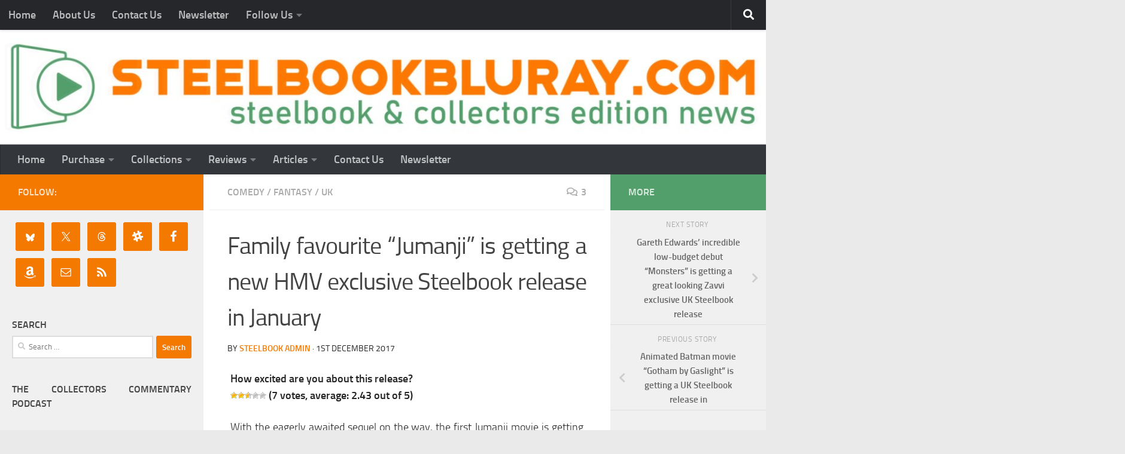

--- FILE ---
content_type: text/html; charset=UTF-8
request_url: https://www.steelbookbluray.com/family-favourite-jumanji-is-getting-a-new-hmv-exclusive-steelbook-release-in-january/
body_size: 32646
content:

<!DOCTYPE html>
<html class="no-js" lang="en-GB">
<head>
  <meta charset="UTF-8">
  <meta name="viewport" content="width=device-width, initial-scale=1.0">
  <link rel="profile" href="http://gmpg.org/xfn/11">
  <link rel="pingback" href="https://www.steelbookbluray.com/xmlrpc.php">

  <meta name='robots' content='index, follow, max-image-preview:large, max-snippet:-1, max-video-preview:-1' />
<script>document.documentElement.className = document.documentElement.className.replace("no-js","js");</script>

	<!-- This site is optimized with the Yoast SEO plugin v26.7 - https://yoast.com/wordpress/plugins/seo/ -->
	<title>Family favourite &quot;Jumanji&quot; is getting a new HMV exclusive Steelbook release in January - Steelbook Blu-ray News</title>
	<link rel="canonical" href="https://www.steelbookbluray.com/family-favourite-jumanji-is-getting-a-new-hmv-exclusive-steelbook-release-in-january/" />
	<meta property="og:locale" content="en_GB" />
	<meta property="og:type" content="article" />
	<meta property="og:title" content="Family favourite &quot;Jumanji&quot; is getting a new HMV exclusive Steelbook release in January - Steelbook Blu-ray News" />
	<meta property="og:description" content="With the eagerly awaited sequel on the way, the first Jumanji movie is getting a new steelbook release from HMV on January 15th. As well&#046;&#046;&#046;" />
	<meta property="og:url" content="https://www.steelbookbluray.com/family-favourite-jumanji-is-getting-a-new-hmv-exclusive-steelbook-release-in-january/" />
	<meta property="og:site_name" content="Steelbook Blu-ray News" />
	<meta property="article:published_time" content="2017-12-01T11:48:18+00:00" />
	<meta property="og:image" content="https://www.steelbookbluray.com/wp-content/uploads/2017/12/jumanji_1.jpg" />
	<meta property="og:image:width" content="800" />
	<meta property="og:image:height" content="1000" />
	<meta property="og:image:type" content="image/jpeg" />
	<meta name="author" content="steelbook admin" />
	<meta name="twitter:card" content="summary_large_image" />
	<meta name="twitter:creator" content="@steelbookbluray" />
	<meta name="twitter:site" content="@steelbookbluray" />
	<meta name="twitter:label1" content="Written by" />
	<meta name="twitter:data1" content="steelbook admin" />
	<meta name="twitter:label2" content="Estimated reading time" />
	<meta name="twitter:data2" content="1 minute" />
	<script type="application/ld+json" class="yoast-schema-graph">{"@context":"https://schema.org","@graph":[{"@type":"Article","@id":"https://www.steelbookbluray.com/family-favourite-jumanji-is-getting-a-new-hmv-exclusive-steelbook-release-in-january/#article","isPartOf":{"@id":"https://www.steelbookbluray.com/family-favourite-jumanji-is-getting-a-new-hmv-exclusive-steelbook-release-in-january/"},"author":{"name":"steelbook admin","@id":"https://www.steelbookbluray.com/#/schema/person/0008bc11a237b2ca5fefdd0ca672ee21"},"headline":"Family favourite &#8220;Jumanji&#8221; is getting a new HMV exclusive Steelbook release in January","datePublished":"2017-12-01T11:48:18+00:00","mainEntityOfPage":{"@id":"https://www.steelbookbluray.com/family-favourite-jumanji-is-getting-a-new-hmv-exclusive-steelbook-release-in-january/"},"wordCount":162,"commentCount":3,"publisher":{"@id":"https://www.steelbookbluray.com/#/schema/person/0008bc11a237b2ca5fefdd0ca672ee21"},"image":{"@id":"https://www.steelbookbluray.com/family-favourite-jumanji-is-getting-a-new-hmv-exclusive-steelbook-release-in-january/#primaryimage"},"thumbnailUrl":"https://www.steelbookbluray.com/wp-content/uploads/2017/12/jumanji_1.jpg","articleSection":["Comedy","Fantasy","UK"],"inLanguage":"en-GB","potentialAction":[{"@type":"CommentAction","name":"Comment","target":["https://www.steelbookbluray.com/family-favourite-jumanji-is-getting-a-new-hmv-exclusive-steelbook-release-in-january/#respond"]}]},{"@type":"WebPage","@id":"https://www.steelbookbluray.com/family-favourite-jumanji-is-getting-a-new-hmv-exclusive-steelbook-release-in-january/","url":"https://www.steelbookbluray.com/family-favourite-jumanji-is-getting-a-new-hmv-exclusive-steelbook-release-in-january/","name":"Family favourite \"Jumanji\" is getting a new HMV exclusive Steelbook release in January - Steelbook Blu-ray News","isPartOf":{"@id":"https://www.steelbookbluray.com/#website"},"primaryImageOfPage":{"@id":"https://www.steelbookbluray.com/family-favourite-jumanji-is-getting-a-new-hmv-exclusive-steelbook-release-in-january/#primaryimage"},"image":{"@id":"https://www.steelbookbluray.com/family-favourite-jumanji-is-getting-a-new-hmv-exclusive-steelbook-release-in-january/#primaryimage"},"thumbnailUrl":"https://www.steelbookbluray.com/wp-content/uploads/2017/12/jumanji_1.jpg","datePublished":"2017-12-01T11:48:18+00:00","breadcrumb":{"@id":"https://www.steelbookbluray.com/family-favourite-jumanji-is-getting-a-new-hmv-exclusive-steelbook-release-in-january/#breadcrumb"},"inLanguage":"en-GB","potentialAction":[{"@type":"ReadAction","target":["https://www.steelbookbluray.com/family-favourite-jumanji-is-getting-a-new-hmv-exclusive-steelbook-release-in-january/"]}]},{"@type":"ImageObject","inLanguage":"en-GB","@id":"https://www.steelbookbluray.com/family-favourite-jumanji-is-getting-a-new-hmv-exclusive-steelbook-release-in-january/#primaryimage","url":"https://www.steelbookbluray.com/wp-content/uploads/2017/12/jumanji_1.jpg","contentUrl":"https://www.steelbookbluray.com/wp-content/uploads/2017/12/jumanji_1.jpg","width":800,"height":1000},{"@type":"BreadcrumbList","@id":"https://www.steelbookbluray.com/family-favourite-jumanji-is-getting-a-new-hmv-exclusive-steelbook-release-in-january/#breadcrumb","itemListElement":[{"@type":"ListItem","position":1,"name":"Home","item":"https://www.steelbookbluray.com/"},{"@type":"ListItem","position":2,"name":"Family favourite &#8220;Jumanji&#8221; is getting a new HMV exclusive Steelbook release in January"}]},{"@type":"WebSite","@id":"https://www.steelbookbluray.com/#website","url":"https://www.steelbookbluray.com/","name":"Steelbook Blu-ray News","description":"Steelbook and Collectible Packaging News","publisher":{"@id":"https://www.steelbookbluray.com/#/schema/person/0008bc11a237b2ca5fefdd0ca672ee21"},"potentialAction":[{"@type":"SearchAction","target":{"@type":"EntryPoint","urlTemplate":"https://www.steelbookbluray.com/?s={search_term_string}"},"query-input":{"@type":"PropertyValueSpecification","valueRequired":true,"valueName":"search_term_string"}}],"inLanguage":"en-GB"},{"@type":["Person","Organization"],"@id":"https://www.steelbookbluray.com/#/schema/person/0008bc11a237b2ca5fefdd0ca672ee21","name":"steelbook admin","image":{"@type":"ImageObject","inLanguage":"en-GB","@id":"https://www.steelbookbluray.com/#/schema/person/image/","url":"https://www.steelbookbluray.com/wp-content/uploads/2015/02/logo_2014_121.jpg","contentUrl":"https://www.steelbookbluray.com/wp-content/uploads/2015/02/logo_2014_121.jpg","width":1140,"height":170,"caption":"steelbook admin"},"logo":{"@id":"https://www.steelbookbluray.com/#/schema/person/image/"}}]}</script>
	<!-- / Yoast SEO plugin. -->


<link rel='dns-prefetch' href='//www.googletagmanager.com' />
<link rel='dns-prefetch' href='//stats.wp.com' />
<link rel='dns-prefetch' href='//v0.wordpress.com' />
<link rel="alternate" type="application/rss+xml" title="Steelbook Blu-ray News &raquo; Feed" href="https://www.steelbookbluray.com/feed/" />
<link rel="alternate" type="application/rss+xml" title="Steelbook Blu-ray News &raquo; Comments Feed" href="https://www.steelbookbluray.com/comments/feed/" />
<link rel="alternate" type="application/rss+xml" title="Steelbook Blu-ray News &raquo; Family favourite &#8220;Jumanji&#8221; is getting a new HMV exclusive Steelbook release in January Comments Feed" href="https://www.steelbookbluray.com/family-favourite-jumanji-is-getting-a-new-hmv-exclusive-steelbook-release-in-january/feed/" />
<link rel="alternate" title="oEmbed (JSON)" type="application/json+oembed" href="https://www.steelbookbluray.com/wp-json/oembed/1.0/embed?url=https%3A%2F%2Fwww.steelbookbluray.com%2Ffamily-favourite-jumanji-is-getting-a-new-hmv-exclusive-steelbook-release-in-january%2F" />
<link rel="alternate" title="oEmbed (XML)" type="text/xml+oembed" href="https://www.steelbookbluray.com/wp-json/oembed/1.0/embed?url=https%3A%2F%2Fwww.steelbookbluray.com%2Ffamily-favourite-jumanji-is-getting-a-new-hmv-exclusive-steelbook-release-in-january%2F&#038;format=xml" />
<style type="text/css" media="all">
.wpautoterms-footer{background-color:#ffffff;text-align:center;}
.wpautoterms-footer a{color:#000000;font-family:Arial, sans-serif;font-size:14px;}
.wpautoterms-footer .separator{color:#cccccc;font-family:Arial, sans-serif;font-size:14px;}</style>
<style id='wp-img-auto-sizes-contain-inline-css'>
img:is([sizes=auto i],[sizes^="auto," i]){contain-intrinsic-size:3000px 1500px}
/*# sourceURL=wp-img-auto-sizes-contain-inline-css */
</style>
<style id='wp-emoji-styles-inline-css'>

	img.wp-smiley, img.emoji {
		display: inline !important;
		border: none !important;
		box-shadow: none !important;
		height: 1em !important;
		width: 1em !important;
		margin: 0 0.07em !important;
		vertical-align: -0.1em !important;
		background: none !important;
		padding: 0 !important;
	}
/*# sourceURL=wp-emoji-styles-inline-css */
</style>
<style id='wp-block-library-inline-css'>
:root{
  --wp-block-synced-color:#7a00df;
  --wp-block-synced-color--rgb:122, 0, 223;
  --wp-bound-block-color:var(--wp-block-synced-color);
  --wp-editor-canvas-background:#ddd;
  --wp-admin-theme-color:#007cba;
  --wp-admin-theme-color--rgb:0, 124, 186;
  --wp-admin-theme-color-darker-10:#006ba1;
  --wp-admin-theme-color-darker-10--rgb:0, 107, 160.5;
  --wp-admin-theme-color-darker-20:#005a87;
  --wp-admin-theme-color-darker-20--rgb:0, 90, 135;
  --wp-admin-border-width-focus:2px;
}
@media (min-resolution:192dpi){
  :root{
    --wp-admin-border-width-focus:1.5px;
  }
}
.wp-element-button{
  cursor:pointer;
}

:root .has-very-light-gray-background-color{
  background-color:#eee;
}
:root .has-very-dark-gray-background-color{
  background-color:#313131;
}
:root .has-very-light-gray-color{
  color:#eee;
}
:root .has-very-dark-gray-color{
  color:#313131;
}
:root .has-vivid-green-cyan-to-vivid-cyan-blue-gradient-background{
  background:linear-gradient(135deg, #00d084, #0693e3);
}
:root .has-purple-crush-gradient-background{
  background:linear-gradient(135deg, #34e2e4, #4721fb 50%, #ab1dfe);
}
:root .has-hazy-dawn-gradient-background{
  background:linear-gradient(135deg, #faaca8, #dad0ec);
}
:root .has-subdued-olive-gradient-background{
  background:linear-gradient(135deg, #fafae1, #67a671);
}
:root .has-atomic-cream-gradient-background{
  background:linear-gradient(135deg, #fdd79a, #004a59);
}
:root .has-nightshade-gradient-background{
  background:linear-gradient(135deg, #330968, #31cdcf);
}
:root .has-midnight-gradient-background{
  background:linear-gradient(135deg, #020381, #2874fc);
}
:root{
  --wp--preset--font-size--normal:16px;
  --wp--preset--font-size--huge:42px;
}

.has-regular-font-size{
  font-size:1em;
}

.has-larger-font-size{
  font-size:2.625em;
}

.has-normal-font-size{
  font-size:var(--wp--preset--font-size--normal);
}

.has-huge-font-size{
  font-size:var(--wp--preset--font-size--huge);
}

.has-text-align-center{
  text-align:center;
}

.has-text-align-left{
  text-align:left;
}

.has-text-align-right{
  text-align:right;
}

.has-fit-text{
  white-space:nowrap !important;
}

#end-resizable-editor-section{
  display:none;
}

.aligncenter{
  clear:both;
}

.items-justified-left{
  justify-content:flex-start;
}

.items-justified-center{
  justify-content:center;
}

.items-justified-right{
  justify-content:flex-end;
}

.items-justified-space-between{
  justify-content:space-between;
}

.screen-reader-text{
  border:0;
  clip-path:inset(50%);
  height:1px;
  margin:-1px;
  overflow:hidden;
  padding:0;
  position:absolute;
  width:1px;
  word-wrap:normal !important;
}

.screen-reader-text:focus{
  background-color:#ddd;
  clip-path:none;
  color:#444;
  display:block;
  font-size:1em;
  height:auto;
  left:5px;
  line-height:normal;
  padding:15px 23px 14px;
  text-decoration:none;
  top:5px;
  width:auto;
  z-index:100000;
}
html :where(.has-border-color){
  border-style:solid;
}

html :where([style*=border-top-color]){
  border-top-style:solid;
}

html :where([style*=border-right-color]){
  border-right-style:solid;
}

html :where([style*=border-bottom-color]){
  border-bottom-style:solid;
}

html :where([style*=border-left-color]){
  border-left-style:solid;
}

html :where([style*=border-width]){
  border-style:solid;
}

html :where([style*=border-top-width]){
  border-top-style:solid;
}

html :where([style*=border-right-width]){
  border-right-style:solid;
}

html :where([style*=border-bottom-width]){
  border-bottom-style:solid;
}

html :where([style*=border-left-width]){
  border-left-style:solid;
}
html :where(img[class*=wp-image-]){
  height:auto;
  max-width:100%;
}
:where(figure){
  margin:0 0 1em;
}

html :where(.is-position-sticky){
  --wp-admin--admin-bar--position-offset:var(--wp-admin--admin-bar--height, 0px);
}

@media screen and (max-width:600px){
  html :where(.is-position-sticky){
    --wp-admin--admin-bar--position-offset:0px;
  }
}

/*# sourceURL=wp-block-library-inline-css */
</style><style id='global-styles-inline-css'>
:root{--wp--preset--aspect-ratio--square: 1;--wp--preset--aspect-ratio--4-3: 4/3;--wp--preset--aspect-ratio--3-4: 3/4;--wp--preset--aspect-ratio--3-2: 3/2;--wp--preset--aspect-ratio--2-3: 2/3;--wp--preset--aspect-ratio--16-9: 16/9;--wp--preset--aspect-ratio--9-16: 9/16;--wp--preset--color--black: #000000;--wp--preset--color--cyan-bluish-gray: #abb8c3;--wp--preset--color--white: #ffffff;--wp--preset--color--pale-pink: #f78da7;--wp--preset--color--vivid-red: #cf2e2e;--wp--preset--color--luminous-vivid-orange: #ff6900;--wp--preset--color--luminous-vivid-amber: #fcb900;--wp--preset--color--light-green-cyan: #7bdcb5;--wp--preset--color--vivid-green-cyan: #00d084;--wp--preset--color--pale-cyan-blue: #8ed1fc;--wp--preset--color--vivid-cyan-blue: #0693e3;--wp--preset--color--vivid-purple: #9b51e0;--wp--preset--gradient--vivid-cyan-blue-to-vivid-purple: linear-gradient(135deg,rgb(6,147,227) 0%,rgb(155,81,224) 100%);--wp--preset--gradient--light-green-cyan-to-vivid-green-cyan: linear-gradient(135deg,rgb(122,220,180) 0%,rgb(0,208,130) 100%);--wp--preset--gradient--luminous-vivid-amber-to-luminous-vivid-orange: linear-gradient(135deg,rgb(252,185,0) 0%,rgb(255,105,0) 100%);--wp--preset--gradient--luminous-vivid-orange-to-vivid-red: linear-gradient(135deg,rgb(255,105,0) 0%,rgb(207,46,46) 100%);--wp--preset--gradient--very-light-gray-to-cyan-bluish-gray: linear-gradient(135deg,rgb(238,238,238) 0%,rgb(169,184,195) 100%);--wp--preset--gradient--cool-to-warm-spectrum: linear-gradient(135deg,rgb(74,234,220) 0%,rgb(151,120,209) 20%,rgb(207,42,186) 40%,rgb(238,44,130) 60%,rgb(251,105,98) 80%,rgb(254,248,76) 100%);--wp--preset--gradient--blush-light-purple: linear-gradient(135deg,rgb(255,206,236) 0%,rgb(152,150,240) 100%);--wp--preset--gradient--blush-bordeaux: linear-gradient(135deg,rgb(254,205,165) 0%,rgb(254,45,45) 50%,rgb(107,0,62) 100%);--wp--preset--gradient--luminous-dusk: linear-gradient(135deg,rgb(255,203,112) 0%,rgb(199,81,192) 50%,rgb(65,88,208) 100%);--wp--preset--gradient--pale-ocean: linear-gradient(135deg,rgb(255,245,203) 0%,rgb(182,227,212) 50%,rgb(51,167,181) 100%);--wp--preset--gradient--electric-grass: linear-gradient(135deg,rgb(202,248,128) 0%,rgb(113,206,126) 100%);--wp--preset--gradient--midnight: linear-gradient(135deg,rgb(2,3,129) 0%,rgb(40,116,252) 100%);--wp--preset--font-size--small: 13px;--wp--preset--font-size--medium: 20px;--wp--preset--font-size--large: 36px;--wp--preset--font-size--x-large: 42px;--wp--preset--spacing--20: 0.44rem;--wp--preset--spacing--30: 0.67rem;--wp--preset--spacing--40: 1rem;--wp--preset--spacing--50: 1.5rem;--wp--preset--spacing--60: 2.25rem;--wp--preset--spacing--70: 3.38rem;--wp--preset--spacing--80: 5.06rem;--wp--preset--shadow--natural: 6px 6px 9px rgba(0, 0, 0, 0.2);--wp--preset--shadow--deep: 12px 12px 50px rgba(0, 0, 0, 0.4);--wp--preset--shadow--sharp: 6px 6px 0px rgba(0, 0, 0, 0.2);--wp--preset--shadow--outlined: 6px 6px 0px -3px rgb(255, 255, 255), 6px 6px rgb(0, 0, 0);--wp--preset--shadow--crisp: 6px 6px 0px rgb(0, 0, 0);}:where(.is-layout-flex){gap: 0.5em;}:where(.is-layout-grid){gap: 0.5em;}body .is-layout-flex{display: flex;}.is-layout-flex{flex-wrap: wrap;align-items: center;}.is-layout-flex > :is(*, div){margin: 0;}body .is-layout-grid{display: grid;}.is-layout-grid > :is(*, div){margin: 0;}:where(.wp-block-columns.is-layout-flex){gap: 2em;}:where(.wp-block-columns.is-layout-grid){gap: 2em;}:where(.wp-block-post-template.is-layout-flex){gap: 1.25em;}:where(.wp-block-post-template.is-layout-grid){gap: 1.25em;}.has-black-color{color: var(--wp--preset--color--black) !important;}.has-cyan-bluish-gray-color{color: var(--wp--preset--color--cyan-bluish-gray) !important;}.has-white-color{color: var(--wp--preset--color--white) !important;}.has-pale-pink-color{color: var(--wp--preset--color--pale-pink) !important;}.has-vivid-red-color{color: var(--wp--preset--color--vivid-red) !important;}.has-luminous-vivid-orange-color{color: var(--wp--preset--color--luminous-vivid-orange) !important;}.has-luminous-vivid-amber-color{color: var(--wp--preset--color--luminous-vivid-amber) !important;}.has-light-green-cyan-color{color: var(--wp--preset--color--light-green-cyan) !important;}.has-vivid-green-cyan-color{color: var(--wp--preset--color--vivid-green-cyan) !important;}.has-pale-cyan-blue-color{color: var(--wp--preset--color--pale-cyan-blue) !important;}.has-vivid-cyan-blue-color{color: var(--wp--preset--color--vivid-cyan-blue) !important;}.has-vivid-purple-color{color: var(--wp--preset--color--vivid-purple) !important;}.has-black-background-color{background-color: var(--wp--preset--color--black) !important;}.has-cyan-bluish-gray-background-color{background-color: var(--wp--preset--color--cyan-bluish-gray) !important;}.has-white-background-color{background-color: var(--wp--preset--color--white) !important;}.has-pale-pink-background-color{background-color: var(--wp--preset--color--pale-pink) !important;}.has-vivid-red-background-color{background-color: var(--wp--preset--color--vivid-red) !important;}.has-luminous-vivid-orange-background-color{background-color: var(--wp--preset--color--luminous-vivid-orange) !important;}.has-luminous-vivid-amber-background-color{background-color: var(--wp--preset--color--luminous-vivid-amber) !important;}.has-light-green-cyan-background-color{background-color: var(--wp--preset--color--light-green-cyan) !important;}.has-vivid-green-cyan-background-color{background-color: var(--wp--preset--color--vivid-green-cyan) !important;}.has-pale-cyan-blue-background-color{background-color: var(--wp--preset--color--pale-cyan-blue) !important;}.has-vivid-cyan-blue-background-color{background-color: var(--wp--preset--color--vivid-cyan-blue) !important;}.has-vivid-purple-background-color{background-color: var(--wp--preset--color--vivid-purple) !important;}.has-black-border-color{border-color: var(--wp--preset--color--black) !important;}.has-cyan-bluish-gray-border-color{border-color: var(--wp--preset--color--cyan-bluish-gray) !important;}.has-white-border-color{border-color: var(--wp--preset--color--white) !important;}.has-pale-pink-border-color{border-color: var(--wp--preset--color--pale-pink) !important;}.has-vivid-red-border-color{border-color: var(--wp--preset--color--vivid-red) !important;}.has-luminous-vivid-orange-border-color{border-color: var(--wp--preset--color--luminous-vivid-orange) !important;}.has-luminous-vivid-amber-border-color{border-color: var(--wp--preset--color--luminous-vivid-amber) !important;}.has-light-green-cyan-border-color{border-color: var(--wp--preset--color--light-green-cyan) !important;}.has-vivid-green-cyan-border-color{border-color: var(--wp--preset--color--vivid-green-cyan) !important;}.has-pale-cyan-blue-border-color{border-color: var(--wp--preset--color--pale-cyan-blue) !important;}.has-vivid-cyan-blue-border-color{border-color: var(--wp--preset--color--vivid-cyan-blue) !important;}.has-vivid-purple-border-color{border-color: var(--wp--preset--color--vivid-purple) !important;}.has-vivid-cyan-blue-to-vivid-purple-gradient-background{background: var(--wp--preset--gradient--vivid-cyan-blue-to-vivid-purple) !important;}.has-light-green-cyan-to-vivid-green-cyan-gradient-background{background: var(--wp--preset--gradient--light-green-cyan-to-vivid-green-cyan) !important;}.has-luminous-vivid-amber-to-luminous-vivid-orange-gradient-background{background: var(--wp--preset--gradient--luminous-vivid-amber-to-luminous-vivid-orange) !important;}.has-luminous-vivid-orange-to-vivid-red-gradient-background{background: var(--wp--preset--gradient--luminous-vivid-orange-to-vivid-red) !important;}.has-very-light-gray-to-cyan-bluish-gray-gradient-background{background: var(--wp--preset--gradient--very-light-gray-to-cyan-bluish-gray) !important;}.has-cool-to-warm-spectrum-gradient-background{background: var(--wp--preset--gradient--cool-to-warm-spectrum) !important;}.has-blush-light-purple-gradient-background{background: var(--wp--preset--gradient--blush-light-purple) !important;}.has-blush-bordeaux-gradient-background{background: var(--wp--preset--gradient--blush-bordeaux) !important;}.has-luminous-dusk-gradient-background{background: var(--wp--preset--gradient--luminous-dusk) !important;}.has-pale-ocean-gradient-background{background: var(--wp--preset--gradient--pale-ocean) !important;}.has-electric-grass-gradient-background{background: var(--wp--preset--gradient--electric-grass) !important;}.has-midnight-gradient-background{background: var(--wp--preset--gradient--midnight) !important;}.has-small-font-size{font-size: var(--wp--preset--font-size--small) !important;}.has-medium-font-size{font-size: var(--wp--preset--font-size--medium) !important;}.has-large-font-size{font-size: var(--wp--preset--font-size--large) !important;}.has-x-large-font-size{font-size: var(--wp--preset--font-size--x-large) !important;}
/*# sourceURL=global-styles-inline-css */
</style>
<style id='core-block-supports-inline-css'>
/**
 * Core styles: block-supports
 */

/*# sourceURL=core-block-supports-inline-css */
</style>

<style id='classic-theme-styles-inline-css'>
/**
 * These rules are needed for backwards compatibility.
 * They should match the button element rules in the base theme.json file.
 */
.wp-block-button__link {
	color: #ffffff;
	background-color: #32373c;
	border-radius: 9999px; /* 100% causes an oval, but any explicit but really high value retains the pill shape. */

	/* This needs a low specificity so it won't override the rules from the button element if defined in theme.json. */
	box-shadow: none;
	text-decoration: none;

	/* The extra 2px are added to size solids the same as the outline versions.*/
	padding: calc(0.667em + 2px) calc(1.333em + 2px);

	font-size: 1.125em;
}

.wp-block-file__button {
	background: #32373c;
	color: #ffffff;
	text-decoration: none;
}

/*# sourceURL=/wp-includes/css/classic-themes.css */
</style>
<link rel='stylesheet' id='wpautoterms_css-css' href='https://www.steelbookbluray.com/wp-content/plugins/auto-terms-of-service-and-privacy-policy/css/wpautoterms.css?ver=6.9' media='all' />
<link rel='stylesheet' id='wpsm_ac-font-awesome-front-css' href='https://www.steelbookbluray.com/wp-content/plugins/responsive-accordion-and-collapse/css/font-awesome/css/font-awesome.min.css?ver=6.9' media='all' />
<link rel='stylesheet' id='wpsm_ac_bootstrap-front-css' href='https://www.steelbookbluray.com/wp-content/plugins/responsive-accordion-and-collapse/css/bootstrap-front.css?ver=6.9' media='all' />
<link rel='stylesheet' id='wp-postratings-css' href='https://www.steelbookbluray.com/wp-content/plugins/wp-postratings/css/postratings-css.css?ver=1.91.2' media='all' />
<link rel='stylesheet' id='hueman-css' href='https://www.steelbookbluray.com/wp-content/themes/hueman/style.css?ver=6.9' media='all' />
<link rel='stylesheet' id='hueman-style-css' href='https://www.steelbookbluray.com/wp-content/themes/hueman-child/style.css?ver=1.0.0' media='all' />
<link rel='stylesheet' id='hueman-main-style-css' href='https://www.steelbookbluray.com/wp-content/themes/hueman/assets/front/css/main.min.css?ver=3.7.27' media='all' />
<style id='hueman-main-style-inline-css'>
body { font-size:1.13rem; }@media only screen and (min-width: 720px) {
        .nav > li { font-size:1.13rem; }
      }.sidebar .widget { padding-left: 20px; padding-right: 20px; padding-top: 20px; }::selection { background-color: #f37900; }
::-moz-selection { background-color: #f37900; }a,a>span.hu-external::after,.themeform label .required,#flexslider-featured .flex-direction-nav .flex-next:hover,#flexslider-featured .flex-direction-nav .flex-prev:hover,.post-hover:hover .post-title a,.post-title a:hover,.sidebar.s1 .post-nav li a:hover i,.content .post-nav li a:hover i,.post-related a:hover,.sidebar.s1 .widget_rss ul li a,#footer .widget_rss ul li a,.sidebar.s1 .widget_calendar a,#footer .widget_calendar a,.sidebar.s1 .alx-tab .tab-item-category a,.sidebar.s1 .alx-posts .post-item-category a,.sidebar.s1 .alx-tab li:hover .tab-item-title a,.sidebar.s1 .alx-tab li:hover .tab-item-comment a,.sidebar.s1 .alx-posts li:hover .post-item-title a,#footer .alx-tab .tab-item-category a,#footer .alx-posts .post-item-category a,#footer .alx-tab li:hover .tab-item-title a,#footer .alx-tab li:hover .tab-item-comment a,#footer .alx-posts li:hover .post-item-title a,.comment-tabs li.active a,.comment-awaiting-moderation,.child-menu a:hover,.child-menu .current_page_item > a,.wp-pagenavi a{ color: #f37900; }input[type="submit"],.themeform button[type="submit"],.sidebar.s1 .sidebar-top,.sidebar.s1 .sidebar-toggle,#flexslider-featured .flex-control-nav li a.flex-active,.post-tags a:hover,.sidebar.s1 .widget_calendar caption,#footer .widget_calendar caption,.author-bio .bio-avatar:after,.commentlist li.bypostauthor > .comment-body:after,.commentlist li.comment-author-admin > .comment-body:after{ background-color: #f37900; }.post-format .format-container { border-color: #f37900; }.sidebar.s1 .alx-tabs-nav li.active a,#footer .alx-tabs-nav li.active a,.comment-tabs li.active a,.wp-pagenavi a:hover,.wp-pagenavi a:active,.wp-pagenavi span.current{ border-bottom-color: #f37900!important; }.sidebar.s2 .post-nav li a:hover i,
.sidebar.s2 .widget_rss ul li a,
.sidebar.s2 .widget_calendar a,
.sidebar.s2 .alx-tab .tab-item-category a,
.sidebar.s2 .alx-posts .post-item-category a,
.sidebar.s2 .alx-tab li:hover .tab-item-title a,
.sidebar.s2 .alx-tab li:hover .tab-item-comment a,
.sidebar.s2 .alx-posts li:hover .post-item-title a { color: #529f6b; }
.sidebar.s2 .sidebar-top,.sidebar.s2 .sidebar-toggle,.post-comments,.jp-play-bar,.jp-volume-bar-value,.sidebar.s2 .widget_calendar caption{ background-color: #529f6b; }.sidebar.s2 .alx-tabs-nav li.active a { border-bottom-color: #529f6b; }
.post-comments::before { border-right-color: #529f6b; }
      .search-expand,
              #nav-topbar.nav-container { background-color: #26272b}@media only screen and (min-width: 720px) {
                #nav-topbar .nav ul { background-color: #26272b; }
              }.is-scrolled #header .nav-container.desktop-sticky,
              .is-scrolled #header .search-expand { background-color: #26272b; background-color: rgba(38,39,43,0.90) }.is-scrolled .topbar-transparent #nav-topbar.desktop-sticky .nav ul { background-color: #26272b; background-color: rgba(38,39,43,0.95) }#header { background-color: #ffffff; }
@media only screen and (min-width: 720px) {
  #nav-header .nav ul { background-color: #ffffff; }
}
        #header #nav-mobile { background-color: #33363b; }.is-scrolled #header #nav-mobile { background-color: #33363b; background-color: rgba(51,54,59,0.90) }#nav-header.nav-container, #main-header-search .search-expand { background-color: #33363b; }
@media only screen and (min-width: 720px) {
  #nav-header .nav ul { background-color: #33363b; }
}
        .site-title a img { max-height: 170px; }body { background-color: #dbdbdb; }
/*# sourceURL=hueman-main-style-inline-css */
</style>
<link rel='stylesheet' id='theme-stylesheet-css' href='https://www.steelbookbluray.com/wp-content/themes/hueman-child/style.css?ver=1.0.0' media='all' />
<link rel='stylesheet' id='hueman-font-awesome-css' href='https://www.steelbookbluray.com/wp-content/themes/hueman/assets/front/css/font-awesome.min.css?ver=3.7.27' media='all' />
<link rel='stylesheet' id='simple-social-icons-font-css' href='https://www.steelbookbluray.com/wp-content/plugins/simple-social-icons/css/style.css?ver=4.0.0' media='all' />
<link rel='stylesheet' id='wpzoom-social-icons-socicon-css' href='https://www.steelbookbluray.com/wp-content/plugins/social-icons-widget-by-wpzoom/assets/css/wpzoom-socicon.css?ver=1764930299' media='all' />
<link rel='stylesheet' id='wpzoom-social-icons-genericons-css' href='https://www.steelbookbluray.com/wp-content/plugins/social-icons-widget-by-wpzoom/assets/css/genericons.css?ver=1764930299' media='all' />
<link rel='stylesheet' id='wpzoom-social-icons-academicons-css' href='https://www.steelbookbluray.com/wp-content/plugins/social-icons-widget-by-wpzoom/assets/css/academicons.min.css?ver=1764930299' media='all' />
<link rel='stylesheet' id='wpzoom-social-icons-font-awesome-3-css' href='https://www.steelbookbluray.com/wp-content/plugins/social-icons-widget-by-wpzoom/assets/css/font-awesome-3.min.css?ver=1764930299' media='all' />
<link rel='stylesheet' id='dashicons-css' href='https://www.steelbookbluray.com/wp-includes/css/dashicons.css?ver=6.9' media='all' />
<link rel='stylesheet' id='wpzoom-social-icons-styles-css' href='https://www.steelbookbluray.com/wp-content/plugins/social-icons-widget-by-wpzoom/assets/css/wpzoom-social-icons-styles.css?ver=1764930299' media='all' />
<link rel='stylesheet' id='slb_core-css' href='https://www.steelbookbluray.com/wp-content/plugins/simple-lightbox/client/css/app.css?ver=2.9.4' media='all' />
<link rel='stylesheet' id='wp_review-style-css' href='https://www.steelbookbluray.com/wp-content/plugins/wp-review/public/css/wp-review.css?ver=5.3.5' media='all' />
<link rel='preload' as='font'  id='wpzoom-social-icons-font-academicons-woff2-css' href='https://www.steelbookbluray.com/wp-content/plugins/social-icons-widget-by-wpzoom/assets/font/academicons.woff2?v=1.9.2' type='font/woff2' crossorigin />
<link rel='preload' as='font'  id='wpzoom-social-icons-font-fontawesome-3-woff2-css' href='https://www.steelbookbluray.com/wp-content/plugins/social-icons-widget-by-wpzoom/assets/font/fontawesome-webfont.woff2?v=4.7.0' type='font/woff2' crossorigin />
<link rel='preload' as='font'  id='wpzoom-social-icons-font-genericons-woff-css' href='https://www.steelbookbluray.com/wp-content/plugins/social-icons-widget-by-wpzoom/assets/font/Genericons.woff' type='font/woff' crossorigin />
<link rel='preload' as='font'  id='wpzoom-social-icons-font-socicon-woff2-css' href='https://www.steelbookbluray.com/wp-content/plugins/social-icons-widget-by-wpzoom/assets/font/socicon.woff2?v=4.5.3' type='font/woff2' crossorigin />
<script src="https://www.steelbookbluray.com/wp-includes/js/jquery/jquery.js?ver=3.7.1" id="jquery-core-js"></script>
<script src="https://www.steelbookbluray.com/wp-includes/js/jquery/jquery-migrate.js?ver=3.4.1" id="jquery-migrate-js"></script>
<script src="https://www.steelbookbluray.com/wp-includes/js/dist/dom-ready.js?ver=e8a78afc9e733da0e68c" id="wp-dom-ready-js"></script>
<script src="https://www.steelbookbluray.com/wp-content/plugins/auto-terms-of-service-and-privacy-policy/js/base.js?ver=3.0.4" id="wpautoterms_base-js"></script>

<!-- Google tag (gtag.js) snippet added by Site Kit -->
<!-- Google Analytics snippet added by Site Kit -->
<script src="https://www.googletagmanager.com/gtag/js?id=G-GDCKXY7HPP" id="google_gtagjs-js" async></script>
<script id="google_gtagjs-js-after">
window.dataLayer = window.dataLayer || [];function gtag(){dataLayer.push(arguments);}
gtag("set","linker",{"domains":["www.steelbookbluray.com"]});
gtag("js", new Date());
gtag("set", "developer_id.dZTNiMT", true);
gtag("config", "G-GDCKXY7HPP");
//# sourceURL=google_gtagjs-js-after
</script>
<link rel="https://api.w.org/" href="https://www.steelbookbluray.com/wp-json/" /><link rel="alternate" title="JSON" type="application/json" href="https://www.steelbookbluray.com/wp-json/wp/v2/posts/15165" /><link rel="EditURI" type="application/rsd+xml" title="RSD" href="https://www.steelbookbluray.com/xmlrpc.php?rsd" />
<meta name="generator" content="WordPress 6.9" />
<link rel='shortlink' href='https://www.steelbookbluray.com/?p=15165' />
<meta name="generator" content="Site Kit by Google 1.170.0" />		<script type="text/javascript">
			var _statcounter = _statcounter || [];
			_statcounter.push({"tags": {"author": "steelbook admin"}});
		</script>
		<script type="text/javascript">//<![CDATA[
  function external_links_in_new_windows_loop() {
    if (!document.links) {
      document.links = document.getElementsByTagName('a');
    }
    var change_link = false;
    var force = '';
    var ignore = '';

    for (var t=0; t<document.links.length; t++) {
      var all_links = document.links[t];
      change_link = false;
      
      if(document.links[t].hasAttribute('onClick') == false) {
        // forced if the address starts with http (or also https), but does not link to the current domain
        if(all_links.href.search(/^http/) != -1 && all_links.href.search('www.steelbookbluray.com') == -1 && all_links.href.search(/^#/) == -1) {
          // console.log('Changed ' + all_links.href);
          change_link = true;
        }
          
        if(force != '' && all_links.href.search(force) != -1) {
          // forced
          // console.log('force ' + all_links.href);
          change_link = true;
        }
        
        if(ignore != '' && all_links.href.search(ignore) != -1) {
          // console.log('ignore ' + all_links.href);
          // ignored
          change_link = false;
        }

        if(change_link == true) {
          // console.log('Changed ' + all_links.href);
          document.links[t].setAttribute('onClick', 'javascript:window.open(\'' + all_links.href.replace(/'/g, '') + '\', \'_blank\', \'noopener\'); return false;');
          document.links[t].removeAttribute('target');
        }
      }
    }
  }
  
  // Load
  function external_links_in_new_windows_load(func)
  {  
    var oldonload = window.onload;
    if (typeof window.onload != 'function'){
      window.onload = func;
    } else {
      window.onload = function(){
        oldonload();
        func();
      }
    }
  }

  external_links_in_new_windows_load(external_links_in_new_windows_loop);
  //]]></script>

	<style>img#wpstats{display:none}</style>
		    <link rel="preload" as="font" type="font/woff2" href="https://www.steelbookbluray.com/wp-content/themes/hueman/assets/front/webfonts/fa-brands-400.woff2?v=5.15.2" crossorigin="anonymous"/>
    <link rel="preload" as="font" type="font/woff2" href="https://www.steelbookbluray.com/wp-content/themes/hueman/assets/front/webfonts/fa-regular-400.woff2?v=5.15.2" crossorigin="anonymous"/>
    <link rel="preload" as="font" type="font/woff2" href="https://www.steelbookbluray.com/wp-content/themes/hueman/assets/front/webfonts/fa-solid-900.woff2?v=5.15.2" crossorigin="anonymous"/>
  <link rel="preload" as="font" type="font/woff" href="https://www.steelbookbluray.com/wp-content/themes/hueman/assets/front/fonts/titillium-light-webfont.woff" crossorigin="anonymous"/>
<link rel="preload" as="font" type="font/woff" href="https://www.steelbookbluray.com/wp-content/themes/hueman/assets/front/fonts/titillium-lightitalic-webfont.woff" crossorigin="anonymous"/>
<link rel="preload" as="font" type="font/woff" href="https://www.steelbookbluray.com/wp-content/themes/hueman/assets/front/fonts/titillium-regular-webfont.woff" crossorigin="anonymous"/>
<link rel="preload" as="font" type="font/woff" href="https://www.steelbookbluray.com/wp-content/themes/hueman/assets/front/fonts/titillium-regularitalic-webfont.woff" crossorigin="anonymous"/>
<link rel="preload" as="font" type="font/woff" href="https://www.steelbookbluray.com/wp-content/themes/hueman/assets/front/fonts/titillium-semibold-webfont.woff" crossorigin="anonymous"/>
<style>
  /*  base : fonts
/* ------------------------------------ */
body { font-family: "Titillium", Arial, sans-serif; }
@font-face {
  font-family: 'Titillium';
  src: url('https://www.steelbookbluray.com/wp-content/themes/hueman/assets/front/fonts/titillium-light-webfont.eot');
  src: url('https://www.steelbookbluray.com/wp-content/themes/hueman/assets/front/fonts/titillium-light-webfont.svg#titillium-light-webfont') format('svg'),
     url('https://www.steelbookbluray.com/wp-content/themes/hueman/assets/front/fonts/titillium-light-webfont.eot?#iefix') format('embedded-opentype'),
     url('https://www.steelbookbluray.com/wp-content/themes/hueman/assets/front/fonts/titillium-light-webfont.woff') format('woff'),
     url('https://www.steelbookbluray.com/wp-content/themes/hueman/assets/front/fonts/titillium-light-webfont.ttf') format('truetype');
  font-weight: 300;
  font-style: normal;
}
@font-face {
  font-family: 'Titillium';
  src: url('https://www.steelbookbluray.com/wp-content/themes/hueman/assets/front/fonts/titillium-lightitalic-webfont.eot');
  src: url('https://www.steelbookbluray.com/wp-content/themes/hueman/assets/front/fonts/titillium-lightitalic-webfont.svg#titillium-lightitalic-webfont') format('svg'),
     url('https://www.steelbookbluray.com/wp-content/themes/hueman/assets/front/fonts/titillium-lightitalic-webfont.eot?#iefix') format('embedded-opentype'),
     url('https://www.steelbookbluray.com/wp-content/themes/hueman/assets/front/fonts/titillium-lightitalic-webfont.woff') format('woff'),
     url('https://www.steelbookbluray.com/wp-content/themes/hueman/assets/front/fonts/titillium-lightitalic-webfont.ttf') format('truetype');
  font-weight: 300;
  font-style: italic;
}
@font-face {
  font-family: 'Titillium';
  src: url('https://www.steelbookbluray.com/wp-content/themes/hueman/assets/front/fonts/titillium-regular-webfont.eot');
  src: url('https://www.steelbookbluray.com/wp-content/themes/hueman/assets/front/fonts/titillium-regular-webfont.svg#titillium-regular-webfont') format('svg'),
     url('https://www.steelbookbluray.com/wp-content/themes/hueman/assets/front/fonts/titillium-regular-webfont.eot?#iefix') format('embedded-opentype'),
     url('https://www.steelbookbluray.com/wp-content/themes/hueman/assets/front/fonts/titillium-regular-webfont.woff') format('woff'),
     url('https://www.steelbookbluray.com/wp-content/themes/hueman/assets/front/fonts/titillium-regular-webfont.ttf') format('truetype');
  font-weight: 400;
  font-style: normal;
}
@font-face {
  font-family: 'Titillium';
  src: url('https://www.steelbookbluray.com/wp-content/themes/hueman/assets/front/fonts/titillium-regularitalic-webfont.eot');
  src: url('https://www.steelbookbluray.com/wp-content/themes/hueman/assets/front/fonts/titillium-regularitalic-webfont.svg#titillium-regular-webfont') format('svg'),
     url('https://www.steelbookbluray.com/wp-content/themes/hueman/assets/front/fonts/titillium-regularitalic-webfont.eot?#iefix') format('embedded-opentype'),
     url('https://www.steelbookbluray.com/wp-content/themes/hueman/assets/front/fonts/titillium-regularitalic-webfont.woff') format('woff'),
     url('https://www.steelbookbluray.com/wp-content/themes/hueman/assets/front/fonts/titillium-regularitalic-webfont.ttf') format('truetype');
  font-weight: 400;
  font-style: italic;
}
@font-face {
    font-family: 'Titillium';
    src: url('https://www.steelbookbluray.com/wp-content/themes/hueman/assets/front/fonts/titillium-semibold-webfont.eot');
    src: url('https://www.steelbookbluray.com/wp-content/themes/hueman/assets/front/fonts/titillium-semibold-webfont.svg#titillium-semibold-webfont') format('svg'),
         url('https://www.steelbookbluray.com/wp-content/themes/hueman/assets/front/fonts/titillium-semibold-webfont.eot?#iefix') format('embedded-opentype'),
         url('https://www.steelbookbluray.com/wp-content/themes/hueman/assets/front/fonts/titillium-semibold-webfont.woff') format('woff'),
         url('https://www.steelbookbluray.com/wp-content/themes/hueman/assets/front/fonts/titillium-semibold-webfont.ttf') format('truetype');
  font-weight: 600;
  font-style: normal;
}
</style>
  <!--[if lt IE 9]>
<script src="https://www.steelbookbluray.com/wp-content/themes/hueman/assets/front/js/ie/html5shiv-printshiv.min.js"></script>
<script src="https://www.steelbookbluray.com/wp-content/themes/hueman/assets/front/js/ie/selectivizr.js"></script>
<![endif]-->

<!-- Google AdSense meta tags added by Site Kit -->
<meta name="google-adsense-platform-account" content="ca-host-pub-2644536267352236">
<meta name="google-adsense-platform-domain" content="sitekit.withgoogle.com">
<!-- End Google AdSense meta tags added by Site Kit -->
<link rel="icon" href="https://www.steelbookbluray.com/wp-content/uploads/2023/08/fav_ico-1-65x65.jpg" sizes="32x32" />
<link rel="icon" href="https://www.steelbookbluray.com/wp-content/uploads/2023/08/fav_ico-1-320x320.jpg" sizes="192x192" />
<link rel="apple-touch-icon" href="https://www.steelbookbluray.com/wp-content/uploads/2023/08/fav_ico-1-320x320.jpg" />
<meta name="msapplication-TileImage" content="https://www.steelbookbluray.com/wp-content/uploads/2023/08/fav_ico-1-320x320.jpg" />
		<style id="wp-custom-css">
			a { color: #f37900; text-decoration: none; outline: 0; font-weight: bold;}
a:hover { color: #444; text-decoration: underline;}
img { max-width: 100%; height: auto; }
a,
a:before,
a:after {
-webkit-transition: all 0.2s ease;
-moz-transition: all 0.2s ease;
-o-transition: all 0.2s ease;
transition: all 0.2s ease; }
a img {
-webkit-transition: opacity 0.2s ease;
-moz-transition: opacity 0.2s ease;
-o-transition: opacity 0.2s ease;
transition: opacity 0.2s ease; }

.widget { color: #777; font-size: 14px; overflow: hidden; }

body { background: #eaeaea; font-size: 1em; line-height: 1.5em; color: #232323 ; font-weight: 300; text-align: justify; }

.post-byline { font-size: 0.875em; font-weight: 400; color: #232323; text-transform: uppercase; margin-bottom: 1em; }

.entry.excerpt { font-size: 1em; color: #232323; }

.post-meta { text-transform: uppercase; font-size: 0.875em; font-weight: 400; color: #232323; margin-bottom: 0.3em; }

.widget > h3 { font-size: 16px; font-weight: bold; text-transform: uppercase; margin-bottom: 6px; }



/* .post, .comments, .category
{
	padding-left: 10px;	
	padding-right: 10px;

}

*/

.post-title
{
	margin-left: 10px;
	margin-right: 10px;
}



.page-title
{
	margin-left: 10px;
	margin-right: 10px;
}

.excerpt
{
	margin-left: 10px;
	margin-right: 10px;
}


.entry
{
	margin-left: 15px;
	margin-right: 15px;
}

.post-date	
{
	margin-left: 10px;
/*	margin-right: 10px;*/
}


.post-byline		
{
	margin-left: 10px;
/*	margin-right: 10px;*/
}

.menu-item		
{
	text-align: left;
/*	margin-right: 10px;*/
}

		</style>
		</head>

<body class="wp-singular post-template-default single single-post postid-15165 single-format-standard wp-custom-logo wp-embed-responsive wp-theme-hueman wp-child-theme-hueman-child col-3cm boxed topbar-enabled header-desktop-sticky header-mobile-sticky hueman-3-7-27-with-child-theme unknown">

<div id="wrapper">

    
<header id="header" class="main-menu-mobile-on one-mobile-menu main_menu header-ads-desktop header-ads-mobile topbar-transparent has-header-img">
        <nav class="nav-container group mobile-menu mobile-sticky " id="nav-mobile" data-menu-id="header-1">
  <div class="mobile-title-logo-in-header"></div>
        
                    <!-- <div class="ham__navbar-toggler collapsed" aria-expanded="false">
          <div class="ham__navbar-span-wrapper">
            <span class="ham-toggler-menu__span"></span>
          </div>
        </div> -->
        <button class="ham__navbar-toggler-two collapsed" title="Menu" aria-expanded="false">
          <span class="ham__navbar-span-wrapper">
            <span class="line line-1"></span>
            <span class="line line-2"></span>
            <span class="line line-3"></span>
          </span>
        </button>
            
      <div class="nav-text"></div>
      <div class="nav-wrap container">
                  <ul class="nav container-inner group mobile-search">
                            <li>
                  <form role="search" method="get" class="search-form" action="https://www.steelbookbluray.com/">
				<label>
					<span class="screen-reader-text">Search for:</span>
					<input type="search" class="search-field" placeholder="Search &hellip;" value="" name="s" />
				</label>
				<input type="submit" class="search-submit" value="Search" />
			</form>                </li>
                      </ul>
                <ul id="menu-main-menu" class="nav container-inner group"><li id="menu-item-8565" class="menu-item menu-item-type-custom menu-item-object-custom menu-item-home menu-item-8565"><a href="https://www.steelbookbluray.com">Home</a></li>
<li id="menu-item-8435" class="menu-item menu-item-type-custom menu-item-object-custom menu-item-has-children menu-item-8435"><a href="#">Purchase</a>
<ul class="sub-menu">
	<li id="menu-item-8441" class="menu-item menu-item-type-custom menu-item-object-custom menu-item-8441"><a target="_blank" href="http://tidd.ly/ed4204c9">Zavvi</a></li>
	<li id="menu-item-20585" class="menu-item menu-item-type-custom menu-item-object-custom menu-item-20585"><a href="https://hmv.prf.hn/l/A3kVyPV">HMV</a></li>
	<li id="menu-item-24284" class="menu-item menu-item-type-custom menu-item-object-custom menu-item-24284"><a href="https://tidd.ly/3OGu2I9">Rarewaves</a></li>
	<li id="menu-item-21897" class="menu-item menu-item-type-custom menu-item-object-custom menu-item-21897"><a href="https://prf.hn/l/1eXVwQZ">Arrow UK</a></li>
	<li id="menu-item-8439" class="menu-item menu-item-type-custom menu-item-object-custom menu-item-8439"><a target="_blank" href="http://amzn.to/2k041Hi">Amazon UK</a></li>
	<li id="menu-item-8440" class="menu-item menu-item-type-custom menu-item-object-custom menu-item-8440"><a target="_blank" href="http://amzn.to/2k079TF">Amazon USA</a></li>
	<li id="menu-item-11217" class="menu-item menu-item-type-custom menu-item-object-custom menu-item-11217"><a href="https://www.amazon.it/b/?_encoding=UTF8&#038;camp=3370&#038;creative=23322&#038;linkCode=ur2&#038;node=3678067031&#038;pf_rd_i=steelbook%20blu%20ray&#038;pf_rd_m=APJ6JRA9NG5V4&#038;pf_rd_p=750096827&#038;pf_rd_r=NXW97M5AS6RMNGG6SKN7&#038;pf_rd_s=desktop-auto-sparkle&#038;pf_rd_t=301&#038;qid=1484643079&#038;ref=spks_0_0_750096827&#038;tag=stlbkbrit-21">Amazon Italy</a></li>
	<li id="menu-item-8437" class="menu-item menu-item-type-custom menu-item-object-custom menu-item-8437"><a target="_blank" href="http://amzn.to/2jETttR">Amazon France</a></li>
	<li id="menu-item-8438" class="menu-item menu-item-type-custom menu-item-object-custom menu-item-8438"><a target="_blank" href="http://amzn.to/2iwCGw0">Amazon Germany</a></li>
	<li id="menu-item-8436" class="menu-item menu-item-type-custom menu-item-object-custom menu-item-8436"><a target="_blank" href="http://www.amazon.ca/s/?_encoding=UTF8&#038;camp=15121&#038;creative=390961&#038;field-keywords=steelbook%20blu%20ray&#038;linkCode=ur2&#038;sprefix=steelbook%2Caps%2C207&#038;tag=steelbookblu-20&#038;url=search-alias%3Daps">Amazon Canada</a></li>
</ul>
</li>
<li id="menu-item-11230" class="menu-item menu-item-type-custom menu-item-object-custom menu-item-has-children menu-item-11230"><a href="http://#">Collections</a>
<ul class="sub-menu">
	<li id="menu-item-11356" class="menu-item menu-item-type-taxonomy menu-item-object-category menu-item-11356"><a href="https://www.steelbookbluray.com/collections/arrow/">Arrow</a></li>
	<li id="menu-item-11231" class="menu-item menu-item-type-custom menu-item-object-custom menu-item-11231"><a href="https://www.steelbookbluray.com/search/disney+zavvi">Disney</a></li>
	<li id="menu-item-25599" class="menu-item menu-item-type-taxonomy menu-item-object-category menu-item-25599"><a href="https://www.steelbookbluray.com/collections/film-vault/">Film Vault</a></li>
	<li id="menu-item-11233" class="menu-item menu-item-type-custom menu-item-object-custom menu-item-11233"><a href="https://www.steelbookbluray.com/collections/marvel/">Marvel</a></li>
	<li id="menu-item-11232" class="menu-item menu-item-type-custom menu-item-object-custom menu-item-11232"><a href="https://www.steelbookbluray.com/search/pixar+zavvi">Pixar</a></li>
	<li id="menu-item-21955" class="menu-item menu-item-type-taxonomy menu-item-object-category menu-item-21955"><a href="https://www.steelbookbluray.com/collections/second-sight/">Second Sight</a></li>
	<li id="menu-item-19392" class="menu-item menu-item-type-taxonomy menu-item-object-category menu-item-19392"><a href="https://www.steelbookbluray.com/collections/studio-ghibli/">Studio Ghibli</a></li>
	<li id="menu-item-19187" class="menu-item menu-item-type-taxonomy menu-item-object-category menu-item-19187"><a href="https://www.steelbookbluray.com/collections/titans-of-cult/">Titans of Cult</a></li>
</ul>
</li>
<li id="menu-item-8550" class="menu-item menu-item-type-custom menu-item-object-custom menu-item-has-children menu-item-8550"><a href="https://www.steelbookbluray.com/category/review/">Reviews</a>
<ul class="sub-menu">
	<li id="menu-item-25879" class="menu-item menu-item-type-custom menu-item-object-custom menu-item-has-children menu-item-25879"><a href="#">2025</a>
	<ul class="sub-menu">
		<li id="menu-item-25912" class="menu-item menu-item-type-post_type menu-item-object-post menu-item-25912"><a href="https://www.steelbookbluray.com/review-we-take-a-look-at-the-new-4k-sean-connery-james-bond-collection/">The Sean Connery 4K James Bond Collection</a></li>
		<li id="menu-item-25878" class="menu-item menu-item-type-post_type menu-item-object-post menu-item-25878"><a href="https://www.steelbookbluray.com/review-we-take-a-look-at-the-new-remastered-50th-anniversary-blu-ray-release-of-classic-cop-show-the-sweeney/">The Sweeney 50th Anniversary Blu-Ray</a></li>
	</ul>
</li>
	<li id="menu-item-22961" class="menu-item menu-item-type-custom menu-item-object-custom menu-item-has-children menu-item-22961"><a href="#">2023</a>
	<ul class="sub-menu">
		<li id="menu-item-23781" class="menu-item menu-item-type-post_type menu-item-object-post menu-item-23781"><a href="https://www.steelbookbluray.com/review-the-film-vault-4k-collectors-edition-series-is-back-and-we-take-a-look-one-of-their-new-titles-2001-a-space-oddysey/">2001: A Space Odyssey Film Vault Edition</a></li>
		<li id="menu-item-22962" class="menu-item menu-item-type-post_type menu-item-object-post menu-item-22962"><a href="https://www.steelbookbluray.com/review-we-take-a-look-at-the-star-trek-discovery-season-4-steelbook-release/">Star Trek: Discovery &#8211; Season 4</a></li>
	</ul>
</li>
	<li id="menu-item-22919" class="menu-item menu-item-type-custom menu-item-object-custom menu-item-has-children menu-item-22919"><a href="#">2022</a>
	<ul class="sub-menu">
		<li id="menu-item-22963" class="menu-item menu-item-type-post_type menu-item-object-post menu-item-22963"><a href="https://www.steelbookbluray.com/review-we-take-a-look-at-the-new-pulp-fiction-4k-steelbook/">Pulp Fiction 4K</a></li>
		<li id="menu-item-22918" class="menu-item menu-item-type-post_type menu-item-object-post menu-item-22918"><a href="https://www.steelbookbluray.com/review-we-take-a-look-at-the-very-impressive-new-film-vault-4k-collectors-edition-releases-of-blade-runner-the-final-cut-and-1917/">Blade Runner &#038; 1917 &#8216;Film Vault&#8217; editions</a></li>
	</ul>
</li>
	<li id="menu-item-20529" class="menu-item menu-item-type-custom menu-item-object-custom menu-item-has-children menu-item-20529"><a href="#">2021</a>
	<ul class="sub-menu">
		<li id="menu-item-21831" class="menu-item menu-item-type-post_type menu-item-object-post menu-item-21831"><a href="https://www.steelbookbluray.com/review-we-take-a-look-at-the-new-session-9-collectors-edition-from-second-sight/">Session 9</a></li>
		<li id="menu-item-21832" class="menu-item menu-item-type-post_type menu-item-object-post menu-item-21832"><a href="https://www.steelbookbluray.com/review-we-take-a-look-at-the-new-paranormal-activity-collectors-edition-from-second-sight/">Paranormal Activity</a></li>
		<li id="menu-item-21834" class="menu-item menu-item-type-post_type menu-item-object-post menu-item-21834"><a href="https://www.steelbookbluray.com/culture-trumpet-review-the-babadook-limited-edition-blu-ray-and-4k-uhd/">The Babadook</a></li>
		<li id="menu-item-21833" class="menu-item menu-item-type-post_type menu-item-object-post menu-item-21833"><a href="https://www.steelbookbluray.com/review-we-take-a-look-at-second-sights-new-release-of-2008-horror-gem-lake-mungo/">Lake Mungo</a></li>
		<li id="menu-item-20704" class="menu-item menu-item-type-post_type menu-item-object-post menu-item-20704"><a href="https://www.steelbookbluray.com/review-we-take-a-look-at-silent-action-the-launch-title-from-new-uk-indie-label-fractured-visions/">Silent Action</a></li>
		<li id="menu-item-20527" class="menu-item menu-item-type-post_type menu-item-object-post menu-item-20527"><a href="https://www.steelbookbluray.com/review-we-take-a-look-at-second-sights-new-release-of-2020s-best-horror-film-host/">Host</a></li>
	</ul>
</li>
	<li id="menu-item-19379" class="menu-item menu-item-type-custom menu-item-object-custom menu-item-has-children menu-item-19379"><a href="#">2020</a>
	<ul class="sub-menu">
		<li id="menu-item-20528" class="menu-item menu-item-type-post_type menu-item-object-post menu-item-20528"><a href="https://www.steelbookbluray.com/review-we-take-a-look-at-the-titans-of-cult-release-of-v-for-vendetta/">V For Vendetta (Titans of Cult)</a></li>
		<li id="menu-item-20111" class="menu-item menu-item-type-post_type menu-item-object-post menu-item-20111"><a href="https://www.steelbookbluray.com/review-we-take-a-look-at-second-sights-new-4k-release-of-george-a-romeros-dawn-of-the-dead/">Dawn of The Dead</a></li>
		<li id="menu-item-19881" class="menu-item menu-item-type-post_type menu-item-object-post menu-item-19881"><a href="https://www.steelbookbluray.com/review-we-take-a-look-at-the-new-goodfellas-titans-of-cult-4k-steelbook-collectors-edition/">Goodfellas (Titans of Cult)</a></li>
		<li id="menu-item-19792" class="menu-item menu-item-type-post_type menu-item-object-post menu-item-19792"><a href="https://www.steelbookbluray.com/review-we-take-a-look-at-the-new-second-sight-release-of-nicolas-roegs-walkabout/">Walkabout</a></li>
		<li id="menu-item-19656" class="menu-item menu-item-type-post_type menu-item-object-post menu-item-19656"><a href="https://www.steelbookbluray.com/review-we-take-a-look-at-the-titans-of-cult-4k-steelbook-release-of-ready-player-one/">Ready Player One (Titans of Cult)</a></li>
		<li id="menu-item-19560" class="menu-item menu-item-type-post_type menu-item-object-post menu-item-19560"><a href="https://www.steelbookbluray.com/review-we-take-a-look-at-the-new-4k-steelbook-titans-of-cult-release-of-mad-max-fury-road-from-the-director-of-babe-pig-in-the-city-and-happy-feet/">Mad Max (Titans of Cult)</a></li>
		<li id="menu-item-19378" class="menu-item menu-item-type-post_type menu-item-object-post menu-item-19378"><a href="https://www.steelbookbluray.com/review-we-take-a-look-at-the-new-4k-steelbook-release-of-wonder-woman-from-titans-of-cult/">Wonder Woman (Titans of Cult)</a></li>
		<li id="menu-item-19380" class="menu-item menu-item-type-post_type menu-item-object-post menu-item-19380"><a href="https://www.steelbookbluray.com/review-we-take-a-look-at-the-new-special-edition-release-of-revenge/">Revenge</a></li>
	</ul>
</li>
	<li id="menu-item-18554" class="menu-item menu-item-type-custom menu-item-object-custom menu-item-has-children menu-item-18554"><a href="#">2019</a>
	<ul class="sub-menu">
		<li id="menu-item-18553" class="menu-item menu-item-type-post_type menu-item-object-post menu-item-18553"><a href="https://www.steelbookbluray.com/review-we-take-a-look-at-the-soska-sisters-remake-of-rabid/">Rabid (2019)</a></li>
	</ul>
</li>
	<li id="menu-item-15505" class="menu-item menu-item-type-custom menu-item-object-custom menu-item-has-children menu-item-15505"><a href="#">2018</a>
	<ul class="sub-menu">
		<li id="menu-item-16909" class="menu-item menu-item-type-post_type menu-item-object-post menu-item-16909"><a href="https://www.steelbookbluray.com/review-we-take-a-look-at-the-awesome-hereditary-uk-steelbook/">Hereditary</a></li>
		<li id="menu-item-16352" class="menu-item menu-item-type-post_type menu-item-object-post menu-item-16352"><a href="https://www.steelbookbluray.com/review-we-take-a-look-at-the-mission-impossible-4k-uk-steelbook-collection/">Mission: Impossible 4K collection</a></li>
		<li id="menu-item-16115" class="menu-item menu-item-type-post_type menu-item-object-post menu-item-16115"><a href="https://www.steelbookbluray.com/review-we-take-a-look-at-the-new-jurassic-park-1-4-zoom-uk-4k-steelbook-exclusives/">Jurassic Park 4K collection</a></li>
		<li id="menu-item-15504" class="menu-item menu-item-type-post_type menu-item-object-post menu-item-15504"><a href="https://www.steelbookbluray.com/review-we-take-a-look-at-the-4k-and-blu-ray-releases-of-jigsaw/">Jigsaw</a></li>
	</ul>
</li>
	<li id="menu-item-13757" class="menu-item menu-item-type-custom menu-item-object-custom menu-item-has-children menu-item-13757"><a href="#">2017</a>
	<ul class="sub-menu">
		<li id="menu-item-14457" class="menu-item menu-item-type-post_type menu-item-object-post menu-item-14457"><a href="https://www.steelbookbluray.com/review-we-take-a-look-at-vestrons-return-of-the-living-dead-3/">Return of The Living Dead 3</a></li>
		<li id="menu-item-13772" class="menu-item menu-item-type-post_type menu-item-object-post menu-item-13772"><a href="https://www.steelbookbluray.com/review-we-take-a-look-at-the-zavvi-exclusive-bad-boys-steelbook/">Bad Boys</a></li>
		<li id="menu-item-13439" class="menu-item menu-item-type-post_type menu-item-object-post menu-item-13439"><a href="https://www.steelbookbluray.com/review-we-take-a-look-at-zavvis-recent-toy-story-lenticular-steelbook/">Toy Story</a></li>
	</ul>
</li>
	<li id="menu-item-13758" class="menu-item menu-item-type-custom menu-item-object-custom menu-item-has-children menu-item-13758"><a href="#">2016</a>
	<ul class="sub-menu">
		<li id="menu-item-13103" class="menu-item menu-item-type-post_type menu-item-object-post menu-item-13103"><a href="https://www.steelbookbluray.com/review-we-take-a-look-at-the-zoom-exclusive-star-trek-beyond-lenticular-steelbook/">Star Trek Beyond</a></li>
		<li id="menu-item-13055" class="menu-item menu-item-type-post_type menu-item-object-post menu-item-13055"><a href="https://www.steelbookbluray.com/review-we-take-a-look-at-the-zoom-exclusive-chinatown-slipcase-steelbook/">Chinatown</a></li>
		<li id="menu-item-13054" class="menu-item menu-item-type-post_type menu-item-object-post menu-item-13054"><a href="https://www.steelbookbluray.com/review-we-check-out-both-ninja-turtles-zoom-exclusive-steelbooks/">Teenage Mutant Ninja Turtles / Teenage Mutant Ninja Turtles: Out of The Shadows</a></li>
		<li id="menu-item-12862" class="menu-item menu-item-type-post_type menu-item-object-post menu-item-12862"><a href="https://www.steelbookbluray.com/review-we-take-a-look-at-the-zoom-exclusive-barbarella-steelbook/">Barbarella</a></li>
		<li id="menu-item-12709" class="menu-item menu-item-type-post_type menu-item-object-post menu-item-12709"><a href="https://www.steelbookbluray.com/review-we-take-a-look-at-the-warcraft-the-beginning-zoom-exclusive-steelbook/">Warcraft: The Beginning</a></li>
	</ul>
</li>
	<li id="menu-item-13759" class="menu-item menu-item-type-custom menu-item-object-custom menu-item-has-children menu-item-13759"><a href="#">2015</a>
	<ul class="sub-menu">
		<li id="menu-item-10591" class="menu-item menu-item-type-post_type menu-item-object-post menu-item-10591"><a href="https://www.steelbookbluray.com/we-take-a-look-at-the-new-zavvi-exclusive-guardians-of-the-galaxy-lenticular-steelbook/">Guardians of The Galaxy</a></li>
		<li id="menu-item-9446" class="menu-item menu-item-type-custom menu-item-object-custom menu-item-9446"><a href="https://www.steelbookbluray.com/we-review-arrows-new-release-of-the-voices/">The Voices</a></li>
		<li id="menu-item-8617" class="menu-item menu-item-type-custom menu-item-object-custom menu-item-8617"><a href="https://www.steelbookbluray.com/we-review-arrows-new-release-of-david-cronenbergs-rabid/">Rabid</a></li>
	</ul>
</li>
	<li id="menu-item-13760" class="menu-item menu-item-type-custom menu-item-object-custom menu-item-has-children menu-item-13760"><a href="#">2014</a>
	<ul class="sub-menu">
		<li id="menu-item-8455" class="menu-item menu-item-type-custom menu-item-object-custom menu-item-8455"><a href="https://www.steelbookbluray.com/re-animator-steelbook-review/">Re-Animator</a></li>
		<li id="menu-item-8454" class="menu-item menu-item-type-custom menu-item-object-custom menu-item-8454"><a href="https://www.steelbookbluray.com/theatre-of-blood-blu-ray-steelbook-review/">Theatre of Blood</a></li>
	</ul>
</li>
	<li id="menu-item-13762" class="menu-item menu-item-type-custom menu-item-object-custom menu-item-has-children menu-item-13762"><a href="#">2013</a>
	<ul class="sub-menu">
		<li id="menu-item-8452" class="menu-item menu-item-type-custom menu-item-object-custom menu-item-8452"><a href="https://www.steelbookbluray.com/big-trouble-in-little-china-review/">Big Trouble in Little China</a></li>
		<li id="menu-item-8450" class="menu-item menu-item-type-custom menu-item-object-custom menu-item-8450"><a href="https://www.steelbookbluray.com/zatoichi-steelbook-blu-ray-review/">Zatoichi</a></li>
	</ul>
</li>
	<li id="menu-item-13763" class="menu-item menu-item-type-custom menu-item-object-custom menu-item-has-children menu-item-13763"><a href="#">2012</a>
	<ul class="sub-menu">
		<li id="menu-item-8422" class="menu-item menu-item-type-custom menu-item-object-custom menu-item-8422"><a href="https://www.steelbookbluray.com/zombie-flesh-eaters-steelbook-blu-ray-review/">Zombie Flesh Eaters</a></li>
	</ul>
</li>
	<li id="menu-item-19105" class="menu-item menu-item-type-custom menu-item-object-custom menu-item-has-children menu-item-19105"><a href="#">2004</a>
	<ul class="sub-menu">
		<li id="menu-item-19103" class="menu-item menu-item-type-post_type menu-item-object-post menu-item-19103"><a href="https://www.steelbookbluray.com/from-the-bottom-of-the-barrel-001-hellboy-2004-archive-dvd-review/">Hellboy DVD (Archive Review)</a></li>
	</ul>
</li>
	<li id="menu-item-19104" class="menu-item menu-item-type-custom menu-item-object-custom menu-item-has-children menu-item-19104"><a href="#">2003</a>
	<ul class="sub-menu">
		<li id="menu-item-19127" class="menu-item menu-item-type-post_type menu-item-object-post menu-item-19127"><a href="https://www.steelbookbluray.com/from-the-bottom-of-the-barrel-002-alien-quadrilogy-archive-dvd-r1-r2-comparison-review/">Alien Quadrilogy DVD (Archive Review)</a></li>
	</ul>
</li>
</ul>
</li>
<li id="menu-item-8421" class="menu-item menu-item-type-custom menu-item-object-custom menu-item-has-children menu-item-8421"><a href="#">Articles</a>
<ul class="sub-menu">
	<li id="menu-item-15986" class="menu-item menu-item-type-taxonomy menu-item-object-category menu-item-15986"><a href="https://www.steelbookbluray.com/meet-the-collectors/">Meet The Collectors</a></li>
	<li id="menu-item-14997" class="menu-item menu-item-type-post_type menu-item-object-post menu-item-14997"><a href="https://www.steelbookbluray.com/exclusive-we-talk-to-arrow-video-about-their-awesome-new-release-of-the-thing/">Arrow &#8220;The Thing&#8221; interview</a></li>
	<li id="menu-item-9301" class="menu-item menu-item-type-custom menu-item-object-custom menu-item-9301"><a href="https://www.steelbookbluray.com/so-just-who-are-xtra-vision-and-how-are-they-selling-hmv-exclusive-steelbooks/">Xtra-vision Interview</a></li>
	<li id="menu-item-8451" class="menu-item menu-item-type-custom menu-item-object-custom menu-item-8451"><a href="https://www.steelbookbluray.com/exclusive-we-talk-to-zavvi-about-what-goes-into-their-exclusive-steelbook-releases/">Zavvi Steelbook Interview</a></li>
	<li id="menu-item-11616" class="menu-item menu-item-type-post_type menu-item-object-post menu-item-11616"><a href="https://www.steelbookbluray.com/exclusive-we-chat-with-new-uk-steelbook-players-zoom/">Zoom Interview</a></li>
</ul>
</li>
<li id="menu-item-11150" class="menu-item menu-item-type-post_type menu-item-object-page menu-item-11150"><a href="https://www.steelbookbluray.com/contact-us/">Contact Us</a></li>
<li id="menu-item-16003" class="menu-item menu-item-type-post_type menu-item-object-page menu-item-16003"><a href="https://www.steelbookbluray.com/subscribe-to-our-weekly-newsletter/">Newsletter</a></li>
</ul>      </div>
</nav><!--/#nav-topbar-->  
        <nav class="nav-container group desktop-menu desktop-sticky " id="nav-topbar" data-menu-id="header-2">
    <div class="nav-text"></div>
  <div class="topbar-toggle-down">
    <i class="fas fa-angle-double-down" aria-hidden="true" data-toggle="down" title="Expand menu"></i>
    <i class="fas fa-angle-double-up" aria-hidden="true" data-toggle="up" title="Collapse menu"></i>
  </div>
  <div class="nav-wrap container">
    <ul id="menu-top-menu" class="nav container-inner group"><li id="menu-item-8564" class="menu-item menu-item-type-custom menu-item-object-custom menu-item-home menu-item-8564"><a href="https://www.steelbookbluray.com">Home</a></li>
<li id="menu-item-8501" class="menu-item menu-item-type-post_type menu-item-object-page menu-item-8501"><a href="https://www.steelbookbluray.com/about-us/">About Us</a></li>
<li id="menu-item-8502" class="menu-item menu-item-type-post_type menu-item-object-page menu-item-8502"><a href="https://www.steelbookbluray.com/contact-us/">Contact Us</a></li>
<li id="menu-item-8780" class="menu-item menu-item-type-post_type menu-item-object-page menu-item-8780"><a href="https://www.steelbookbluray.com/subscribe-to-our-weekly-newsletter/">Newsletter</a></li>
<li id="menu-item-8504" class="menu-item menu-item-type-custom menu-item-object-custom menu-item-has-children menu-item-8504"><a href="http://#">Follow Us</a>
<ul class="sub-menu">
	<li id="menu-item-8503" class="menu-item menu-item-type-custom menu-item-object-custom menu-item-8503"><a href="https://twitter.com/SteelBookBluRay">Twitter</a></li>
	<li id="menu-item-8505" class="menu-item menu-item-type-custom menu-item-object-custom menu-item-8505"><a href="https://www.facebook.com/pages/Steelbook-Blu-Ray-News/185613891562819">Facebook</a></li>
	<li id="menu-item-8506" class="menu-item menu-item-type-custom menu-item-object-custom menu-item-8506"><a href="http://feeds.feedburner.com/Steelbookbluray">RSS</a></li>
</ul>
</li>
</ul>  </div>
      <div id="topbar-header-search" class="container">
      <div class="container-inner">
        <button class="toggle-search"><i class="fas fa-search"></i></button>
        <div class="search-expand">
          <div class="search-expand-inner"><form role="search" method="get" class="search-form" action="https://www.steelbookbluray.com/">
				<label>
					<span class="screen-reader-text">Search for:</span>
					<input type="search" class="search-field" placeholder="Search &hellip;" value="" name="s" />
				</label>
				<input type="submit" class="search-submit" value="Search" />
			</form></div>
        </div>
      </div><!--/.container-inner-->
    </div><!--/.container-->
  
</nav><!--/#nav-topbar-->  
  <div class="container group">
        <div class="container-inner">

                <div id="header-image-wrap">
              <div class="group pad central-header-zone">
                                                      
                  
              </div>

              <a href="https://www.steelbookbluray.com/" rel="home"><img src="https://www.steelbookbluray.com/wp-content/uploads/2023/08/logo_2023_v3.jpg" width="1600" height="240" alt="" class="new-site-image" srcset="https://www.steelbookbluray.com/wp-content/uploads/2023/08/logo_2023_v3.jpg 1600w, https://www.steelbookbluray.com/wp-content/uploads/2023/08/logo_2023_v3-1024x154.jpg 1024w, https://www.steelbookbluray.com/wp-content/uploads/2023/08/logo_2023_v3-1200x180.jpg 1200w, https://www.steelbookbluray.com/wp-content/uploads/2023/08/logo_2023_v3-1536x230.jpg 1536w, https://www.steelbookbluray.com/wp-content/uploads/2023/08/logo_2023_v3-1320x198.jpg 1320w" sizes="(max-width: 1600px) 100vw, 1600px" decoding="async" fetchpriority="high" /></a>          </div>
       <!-- <div style="text-align:center; max-width:800px; margin-left:auto; margin-right:auto;">
<a href="https://tidd.ly/4aLgdSu" target="_blank">
<img src="https://www.steelbookbluray.com/misc_images/tyson_sale.jpg" />
</a>
</div>
 -->
                <nav class="nav-container group desktop-menu " id="nav-header" data-menu-id="header-3">
    <div class="nav-text"><!-- put your mobile menu text here --></div>

  <div class="nav-wrap container">
        <ul id="menu-main-menu-1" class="nav container-inner group"><li class="menu-item menu-item-type-custom menu-item-object-custom menu-item-home menu-item-8565"><a href="https://www.steelbookbluray.com">Home</a></li>
<li class="menu-item menu-item-type-custom menu-item-object-custom menu-item-has-children menu-item-8435"><a href="#">Purchase</a>
<ul class="sub-menu">
	<li class="menu-item menu-item-type-custom menu-item-object-custom menu-item-8441"><a target="_blank" href="http://tidd.ly/ed4204c9">Zavvi</a></li>
	<li class="menu-item menu-item-type-custom menu-item-object-custom menu-item-20585"><a href="https://hmv.prf.hn/l/A3kVyPV">HMV</a></li>
	<li class="menu-item menu-item-type-custom menu-item-object-custom menu-item-24284"><a href="https://tidd.ly/3OGu2I9">Rarewaves</a></li>
	<li class="menu-item menu-item-type-custom menu-item-object-custom menu-item-21897"><a href="https://prf.hn/l/1eXVwQZ">Arrow UK</a></li>
	<li class="menu-item menu-item-type-custom menu-item-object-custom menu-item-8439"><a target="_blank" href="http://amzn.to/2k041Hi">Amazon UK</a></li>
	<li class="menu-item menu-item-type-custom menu-item-object-custom menu-item-8440"><a target="_blank" href="http://amzn.to/2k079TF">Amazon USA</a></li>
	<li class="menu-item menu-item-type-custom menu-item-object-custom menu-item-11217"><a href="https://www.amazon.it/b/?_encoding=UTF8&#038;camp=3370&#038;creative=23322&#038;linkCode=ur2&#038;node=3678067031&#038;pf_rd_i=steelbook%20blu%20ray&#038;pf_rd_m=APJ6JRA9NG5V4&#038;pf_rd_p=750096827&#038;pf_rd_r=NXW97M5AS6RMNGG6SKN7&#038;pf_rd_s=desktop-auto-sparkle&#038;pf_rd_t=301&#038;qid=1484643079&#038;ref=spks_0_0_750096827&#038;tag=stlbkbrit-21">Amazon Italy</a></li>
	<li class="menu-item menu-item-type-custom menu-item-object-custom menu-item-8437"><a target="_blank" href="http://amzn.to/2jETttR">Amazon France</a></li>
	<li class="menu-item menu-item-type-custom menu-item-object-custom menu-item-8438"><a target="_blank" href="http://amzn.to/2iwCGw0">Amazon Germany</a></li>
	<li class="menu-item menu-item-type-custom menu-item-object-custom menu-item-8436"><a target="_blank" href="http://www.amazon.ca/s/?_encoding=UTF8&#038;camp=15121&#038;creative=390961&#038;field-keywords=steelbook%20blu%20ray&#038;linkCode=ur2&#038;sprefix=steelbook%2Caps%2C207&#038;tag=steelbookblu-20&#038;url=search-alias%3Daps">Amazon Canada</a></li>
</ul>
</li>
<li class="menu-item menu-item-type-custom menu-item-object-custom menu-item-has-children menu-item-11230"><a href="http://#">Collections</a>
<ul class="sub-menu">
	<li class="menu-item menu-item-type-taxonomy menu-item-object-category menu-item-11356"><a href="https://www.steelbookbluray.com/collections/arrow/">Arrow</a></li>
	<li class="menu-item menu-item-type-custom menu-item-object-custom menu-item-11231"><a href="https://www.steelbookbluray.com/search/disney+zavvi">Disney</a></li>
	<li class="menu-item menu-item-type-taxonomy menu-item-object-category menu-item-25599"><a href="https://www.steelbookbluray.com/collections/film-vault/">Film Vault</a></li>
	<li class="menu-item menu-item-type-custom menu-item-object-custom menu-item-11233"><a href="https://www.steelbookbluray.com/collections/marvel/">Marvel</a></li>
	<li class="menu-item menu-item-type-custom menu-item-object-custom menu-item-11232"><a href="https://www.steelbookbluray.com/search/pixar+zavvi">Pixar</a></li>
	<li class="menu-item menu-item-type-taxonomy menu-item-object-category menu-item-21955"><a href="https://www.steelbookbluray.com/collections/second-sight/">Second Sight</a></li>
	<li class="menu-item menu-item-type-taxonomy menu-item-object-category menu-item-19392"><a href="https://www.steelbookbluray.com/collections/studio-ghibli/">Studio Ghibli</a></li>
	<li class="menu-item menu-item-type-taxonomy menu-item-object-category menu-item-19187"><a href="https://www.steelbookbluray.com/collections/titans-of-cult/">Titans of Cult</a></li>
</ul>
</li>
<li class="menu-item menu-item-type-custom menu-item-object-custom menu-item-has-children menu-item-8550"><a href="https://www.steelbookbluray.com/category/review/">Reviews</a>
<ul class="sub-menu">
	<li class="menu-item menu-item-type-custom menu-item-object-custom menu-item-has-children menu-item-25879"><a href="#">2025</a>
	<ul class="sub-menu">
		<li class="menu-item menu-item-type-post_type menu-item-object-post menu-item-25912"><a href="https://www.steelbookbluray.com/review-we-take-a-look-at-the-new-4k-sean-connery-james-bond-collection/">The Sean Connery 4K James Bond Collection</a></li>
		<li class="menu-item menu-item-type-post_type menu-item-object-post menu-item-25878"><a href="https://www.steelbookbluray.com/review-we-take-a-look-at-the-new-remastered-50th-anniversary-blu-ray-release-of-classic-cop-show-the-sweeney/">The Sweeney 50th Anniversary Blu-Ray</a></li>
	</ul>
</li>
	<li class="menu-item menu-item-type-custom menu-item-object-custom menu-item-has-children menu-item-22961"><a href="#">2023</a>
	<ul class="sub-menu">
		<li class="menu-item menu-item-type-post_type menu-item-object-post menu-item-23781"><a href="https://www.steelbookbluray.com/review-the-film-vault-4k-collectors-edition-series-is-back-and-we-take-a-look-one-of-their-new-titles-2001-a-space-oddysey/">2001: A Space Odyssey Film Vault Edition</a></li>
		<li class="menu-item menu-item-type-post_type menu-item-object-post menu-item-22962"><a href="https://www.steelbookbluray.com/review-we-take-a-look-at-the-star-trek-discovery-season-4-steelbook-release/">Star Trek: Discovery &#8211; Season 4</a></li>
	</ul>
</li>
	<li class="menu-item menu-item-type-custom menu-item-object-custom menu-item-has-children menu-item-22919"><a href="#">2022</a>
	<ul class="sub-menu">
		<li class="menu-item menu-item-type-post_type menu-item-object-post menu-item-22963"><a href="https://www.steelbookbluray.com/review-we-take-a-look-at-the-new-pulp-fiction-4k-steelbook/">Pulp Fiction 4K</a></li>
		<li class="menu-item menu-item-type-post_type menu-item-object-post menu-item-22918"><a href="https://www.steelbookbluray.com/review-we-take-a-look-at-the-very-impressive-new-film-vault-4k-collectors-edition-releases-of-blade-runner-the-final-cut-and-1917/">Blade Runner &#038; 1917 &#8216;Film Vault&#8217; editions</a></li>
	</ul>
</li>
	<li class="menu-item menu-item-type-custom menu-item-object-custom menu-item-has-children menu-item-20529"><a href="#">2021</a>
	<ul class="sub-menu">
		<li class="menu-item menu-item-type-post_type menu-item-object-post menu-item-21831"><a href="https://www.steelbookbluray.com/review-we-take-a-look-at-the-new-session-9-collectors-edition-from-second-sight/">Session 9</a></li>
		<li class="menu-item menu-item-type-post_type menu-item-object-post menu-item-21832"><a href="https://www.steelbookbluray.com/review-we-take-a-look-at-the-new-paranormal-activity-collectors-edition-from-second-sight/">Paranormal Activity</a></li>
		<li class="menu-item menu-item-type-post_type menu-item-object-post menu-item-21834"><a href="https://www.steelbookbluray.com/culture-trumpet-review-the-babadook-limited-edition-blu-ray-and-4k-uhd/">The Babadook</a></li>
		<li class="menu-item menu-item-type-post_type menu-item-object-post menu-item-21833"><a href="https://www.steelbookbluray.com/review-we-take-a-look-at-second-sights-new-release-of-2008-horror-gem-lake-mungo/">Lake Mungo</a></li>
		<li class="menu-item menu-item-type-post_type menu-item-object-post menu-item-20704"><a href="https://www.steelbookbluray.com/review-we-take-a-look-at-silent-action-the-launch-title-from-new-uk-indie-label-fractured-visions/">Silent Action</a></li>
		<li class="menu-item menu-item-type-post_type menu-item-object-post menu-item-20527"><a href="https://www.steelbookbluray.com/review-we-take-a-look-at-second-sights-new-release-of-2020s-best-horror-film-host/">Host</a></li>
	</ul>
</li>
	<li class="menu-item menu-item-type-custom menu-item-object-custom menu-item-has-children menu-item-19379"><a href="#">2020</a>
	<ul class="sub-menu">
		<li class="menu-item menu-item-type-post_type menu-item-object-post menu-item-20528"><a href="https://www.steelbookbluray.com/review-we-take-a-look-at-the-titans-of-cult-release-of-v-for-vendetta/">V For Vendetta (Titans of Cult)</a></li>
		<li class="menu-item menu-item-type-post_type menu-item-object-post menu-item-20111"><a href="https://www.steelbookbluray.com/review-we-take-a-look-at-second-sights-new-4k-release-of-george-a-romeros-dawn-of-the-dead/">Dawn of The Dead</a></li>
		<li class="menu-item menu-item-type-post_type menu-item-object-post menu-item-19881"><a href="https://www.steelbookbluray.com/review-we-take-a-look-at-the-new-goodfellas-titans-of-cult-4k-steelbook-collectors-edition/">Goodfellas (Titans of Cult)</a></li>
		<li class="menu-item menu-item-type-post_type menu-item-object-post menu-item-19792"><a href="https://www.steelbookbluray.com/review-we-take-a-look-at-the-new-second-sight-release-of-nicolas-roegs-walkabout/">Walkabout</a></li>
		<li class="menu-item menu-item-type-post_type menu-item-object-post menu-item-19656"><a href="https://www.steelbookbluray.com/review-we-take-a-look-at-the-titans-of-cult-4k-steelbook-release-of-ready-player-one/">Ready Player One (Titans of Cult)</a></li>
		<li class="menu-item menu-item-type-post_type menu-item-object-post menu-item-19560"><a href="https://www.steelbookbluray.com/review-we-take-a-look-at-the-new-4k-steelbook-titans-of-cult-release-of-mad-max-fury-road-from-the-director-of-babe-pig-in-the-city-and-happy-feet/">Mad Max (Titans of Cult)</a></li>
		<li class="menu-item menu-item-type-post_type menu-item-object-post menu-item-19378"><a href="https://www.steelbookbluray.com/review-we-take-a-look-at-the-new-4k-steelbook-release-of-wonder-woman-from-titans-of-cult/">Wonder Woman (Titans of Cult)</a></li>
		<li class="menu-item menu-item-type-post_type menu-item-object-post menu-item-19380"><a href="https://www.steelbookbluray.com/review-we-take-a-look-at-the-new-special-edition-release-of-revenge/">Revenge</a></li>
	</ul>
</li>
	<li class="menu-item menu-item-type-custom menu-item-object-custom menu-item-has-children menu-item-18554"><a href="#">2019</a>
	<ul class="sub-menu">
		<li class="menu-item menu-item-type-post_type menu-item-object-post menu-item-18553"><a href="https://www.steelbookbluray.com/review-we-take-a-look-at-the-soska-sisters-remake-of-rabid/">Rabid (2019)</a></li>
	</ul>
</li>
	<li class="menu-item menu-item-type-custom menu-item-object-custom menu-item-has-children menu-item-15505"><a href="#">2018</a>
	<ul class="sub-menu">
		<li class="menu-item menu-item-type-post_type menu-item-object-post menu-item-16909"><a href="https://www.steelbookbluray.com/review-we-take-a-look-at-the-awesome-hereditary-uk-steelbook/">Hereditary</a></li>
		<li class="menu-item menu-item-type-post_type menu-item-object-post menu-item-16352"><a href="https://www.steelbookbluray.com/review-we-take-a-look-at-the-mission-impossible-4k-uk-steelbook-collection/">Mission: Impossible 4K collection</a></li>
		<li class="menu-item menu-item-type-post_type menu-item-object-post menu-item-16115"><a href="https://www.steelbookbluray.com/review-we-take-a-look-at-the-new-jurassic-park-1-4-zoom-uk-4k-steelbook-exclusives/">Jurassic Park 4K collection</a></li>
		<li class="menu-item menu-item-type-post_type menu-item-object-post menu-item-15504"><a href="https://www.steelbookbluray.com/review-we-take-a-look-at-the-4k-and-blu-ray-releases-of-jigsaw/">Jigsaw</a></li>
	</ul>
</li>
	<li class="menu-item menu-item-type-custom menu-item-object-custom menu-item-has-children menu-item-13757"><a href="#">2017</a>
	<ul class="sub-menu">
		<li class="menu-item menu-item-type-post_type menu-item-object-post menu-item-14457"><a href="https://www.steelbookbluray.com/review-we-take-a-look-at-vestrons-return-of-the-living-dead-3/">Return of The Living Dead 3</a></li>
		<li class="menu-item menu-item-type-post_type menu-item-object-post menu-item-13772"><a href="https://www.steelbookbluray.com/review-we-take-a-look-at-the-zavvi-exclusive-bad-boys-steelbook/">Bad Boys</a></li>
		<li class="menu-item menu-item-type-post_type menu-item-object-post menu-item-13439"><a href="https://www.steelbookbluray.com/review-we-take-a-look-at-zavvis-recent-toy-story-lenticular-steelbook/">Toy Story</a></li>
	</ul>
</li>
	<li class="menu-item menu-item-type-custom menu-item-object-custom menu-item-has-children menu-item-13758"><a href="#">2016</a>
	<ul class="sub-menu">
		<li class="menu-item menu-item-type-post_type menu-item-object-post menu-item-13103"><a href="https://www.steelbookbluray.com/review-we-take-a-look-at-the-zoom-exclusive-star-trek-beyond-lenticular-steelbook/">Star Trek Beyond</a></li>
		<li class="menu-item menu-item-type-post_type menu-item-object-post menu-item-13055"><a href="https://www.steelbookbluray.com/review-we-take-a-look-at-the-zoom-exclusive-chinatown-slipcase-steelbook/">Chinatown</a></li>
		<li class="menu-item menu-item-type-post_type menu-item-object-post menu-item-13054"><a href="https://www.steelbookbluray.com/review-we-check-out-both-ninja-turtles-zoom-exclusive-steelbooks/">Teenage Mutant Ninja Turtles / Teenage Mutant Ninja Turtles: Out of The Shadows</a></li>
		<li class="menu-item menu-item-type-post_type menu-item-object-post menu-item-12862"><a href="https://www.steelbookbluray.com/review-we-take-a-look-at-the-zoom-exclusive-barbarella-steelbook/">Barbarella</a></li>
		<li class="menu-item menu-item-type-post_type menu-item-object-post menu-item-12709"><a href="https://www.steelbookbluray.com/review-we-take-a-look-at-the-warcraft-the-beginning-zoom-exclusive-steelbook/">Warcraft: The Beginning</a></li>
	</ul>
</li>
	<li class="menu-item menu-item-type-custom menu-item-object-custom menu-item-has-children menu-item-13759"><a href="#">2015</a>
	<ul class="sub-menu">
		<li class="menu-item menu-item-type-post_type menu-item-object-post menu-item-10591"><a href="https://www.steelbookbluray.com/we-take-a-look-at-the-new-zavvi-exclusive-guardians-of-the-galaxy-lenticular-steelbook/">Guardians of The Galaxy</a></li>
		<li class="menu-item menu-item-type-custom menu-item-object-custom menu-item-9446"><a href="https://www.steelbookbluray.com/we-review-arrows-new-release-of-the-voices/">The Voices</a></li>
		<li class="menu-item menu-item-type-custom menu-item-object-custom menu-item-8617"><a href="https://www.steelbookbluray.com/we-review-arrows-new-release-of-david-cronenbergs-rabid/">Rabid</a></li>
	</ul>
</li>
	<li class="menu-item menu-item-type-custom menu-item-object-custom menu-item-has-children menu-item-13760"><a href="#">2014</a>
	<ul class="sub-menu">
		<li class="menu-item menu-item-type-custom menu-item-object-custom menu-item-8455"><a href="https://www.steelbookbluray.com/re-animator-steelbook-review/">Re-Animator</a></li>
		<li class="menu-item menu-item-type-custom menu-item-object-custom menu-item-8454"><a href="https://www.steelbookbluray.com/theatre-of-blood-blu-ray-steelbook-review/">Theatre of Blood</a></li>
	</ul>
</li>
	<li class="menu-item menu-item-type-custom menu-item-object-custom menu-item-has-children menu-item-13762"><a href="#">2013</a>
	<ul class="sub-menu">
		<li class="menu-item menu-item-type-custom menu-item-object-custom menu-item-8452"><a href="https://www.steelbookbluray.com/big-trouble-in-little-china-review/">Big Trouble in Little China</a></li>
		<li class="menu-item menu-item-type-custom menu-item-object-custom menu-item-8450"><a href="https://www.steelbookbluray.com/zatoichi-steelbook-blu-ray-review/">Zatoichi</a></li>
	</ul>
</li>
	<li class="menu-item menu-item-type-custom menu-item-object-custom menu-item-has-children menu-item-13763"><a href="#">2012</a>
	<ul class="sub-menu">
		<li class="menu-item menu-item-type-custom menu-item-object-custom menu-item-8422"><a href="https://www.steelbookbluray.com/zombie-flesh-eaters-steelbook-blu-ray-review/">Zombie Flesh Eaters</a></li>
	</ul>
</li>
	<li class="menu-item menu-item-type-custom menu-item-object-custom menu-item-has-children menu-item-19105"><a href="#">2004</a>
	<ul class="sub-menu">
		<li class="menu-item menu-item-type-post_type menu-item-object-post menu-item-19103"><a href="https://www.steelbookbluray.com/from-the-bottom-of-the-barrel-001-hellboy-2004-archive-dvd-review/">Hellboy DVD (Archive Review)</a></li>
	</ul>
</li>
	<li class="menu-item menu-item-type-custom menu-item-object-custom menu-item-has-children menu-item-19104"><a href="#">2003</a>
	<ul class="sub-menu">
		<li class="menu-item menu-item-type-post_type menu-item-object-post menu-item-19127"><a href="https://www.steelbookbluray.com/from-the-bottom-of-the-barrel-002-alien-quadrilogy-archive-dvd-r1-r2-comparison-review/">Alien Quadrilogy DVD (Archive Review)</a></li>
	</ul>
</li>
</ul>
</li>
<li class="menu-item menu-item-type-custom menu-item-object-custom menu-item-has-children menu-item-8421"><a href="#">Articles</a>
<ul class="sub-menu">
	<li class="menu-item menu-item-type-taxonomy menu-item-object-category menu-item-15986"><a href="https://www.steelbookbluray.com/meet-the-collectors/">Meet The Collectors</a></li>
	<li class="menu-item menu-item-type-post_type menu-item-object-post menu-item-14997"><a href="https://www.steelbookbluray.com/exclusive-we-talk-to-arrow-video-about-their-awesome-new-release-of-the-thing/">Arrow &#8220;The Thing&#8221; interview</a></li>
	<li class="menu-item menu-item-type-custom menu-item-object-custom menu-item-9301"><a href="https://www.steelbookbluray.com/so-just-who-are-xtra-vision-and-how-are-they-selling-hmv-exclusive-steelbooks/">Xtra-vision Interview</a></li>
	<li class="menu-item menu-item-type-custom menu-item-object-custom menu-item-8451"><a href="https://www.steelbookbluray.com/exclusive-we-talk-to-zavvi-about-what-goes-into-their-exclusive-steelbook-releases/">Zavvi Steelbook Interview</a></li>
	<li class="menu-item menu-item-type-post_type menu-item-object-post menu-item-11616"><a href="https://www.steelbookbluray.com/exclusive-we-chat-with-new-uk-steelbook-players-zoom/">Zoom Interview</a></li>
</ul>
</li>
<li class="menu-item menu-item-type-post_type menu-item-object-page menu-item-11150"><a href="https://www.steelbookbluray.com/contact-us/">Contact Us</a></li>
<li class="menu-item menu-item-type-post_type menu-item-object-page menu-item-16003"><a href="https://www.steelbookbluray.com/subscribe-to-our-weekly-newsletter/">Newsletter</a></li>
</ul>  </div>
</nav><!--/#nav-header-->      
    </div><!--/.container-inner-->
        
  </div><!--/.container-->

</header><!--/#header-->


  
  <div class="container" id="page">
    <div class="container-inner">
            <div class="main">
        <div class="main-inner group">
        
                    

              <main class="content" id="content">
              <div class="page-title hu-pad group">
          	    		<ul class="meta-single group">
    			<li class="category"><a href="https://www.steelbookbluray.com/genre/comedy/" rel="category tag">Comedy</a> <span>/</span> <a href="https://www.steelbookbluray.com/genre/fantasy/" rel="category tag">Fantasy</a> <span>/</span> <a href="https://www.steelbookbluray.com/country/uk-releases/" rel="category tag">UK</a></li>
    			    			<li class="comments"><a href="https://www.steelbookbluray.com/family-favourite-jumanji-is-getting-a-new-hmv-exclusive-steelbook-release-in-january/#comments"><i class="far fa-comments"></i>3</a></li>
    			    		</ul>
            
    </div><!--/.page-title-->
          <div class="hu-pad group">
              <article class="post-15165 post type-post status-publish format-standard has-post-thumbnail hentry category-comedy category-fantasy category-uk-releases">
    <div class="post-inner group">

      <h1 class="post-title entry-title">Family favourite &#8220;Jumanji&#8221; is getting a new HMV exclusive Steelbook release in January</h1>
<p class="post-byline">by   <span class="vcard author">
     <span class="fn"><a href="https://www.steelbookbluray.com/author/steelbook-admin/" title="Posts by steelbook admin" rel="author">steelbook admin</a></span>
   </span> &middot;
                            <time class="published" datetime="1st December 2017">1st December 2017</time>
               </p>
                                
      <div class="clear"></div>

      <div class="entry themeform">
        <div class="entry-inner">
          <div style="padding-bottom:25px; padding-top:10px; font-weight: bold;">How excited are you about this release?<br/><span id="post-ratings-15165" class="post-ratings" data-nonce="2d425e20e6"><img decoding="async" id="rating_15165_1" src="https://www.steelbookbluray.com/wp-content/plugins/wp-postratings/images/stars/rating_on.gif" alt="Meh..." title="Meh..." onmouseover="current_rating(15165, 1, 'Meh...');" onmouseout="ratings_off(2.4, 3, 0);" onclick="rate_post();" onkeypress="rate_post();" style="cursor: pointer; border: 0px;" /><img decoding="async" id="rating_15165_2" src="https://www.steelbookbluray.com/wp-content/plugins/wp-postratings/images/stars/rating_on.gif" alt="I might pick this one up in the sale" title="I might pick this one up in the sale" onmouseover="current_rating(15165, 2, 'I might pick this one up in the sale');" onmouseout="ratings_off(2.4, 3, 0);" onclick="rate_post();" onkeypress="rate_post();" style="cursor: pointer; border: 0px;" /><img decoding="async" id="rating_15165_3" src="https://www.steelbookbluray.com/wp-content/plugins/wp-postratings/images/stars/rating_half.gif" alt="Interesting..." title="Interesting..." onmouseover="current_rating(15165, 3, 'Interesting...');" onmouseout="ratings_off(2.4, 3, 0);" onclick="rate_post();" onkeypress="rate_post();" style="cursor: pointer; border: 0px;" /><img decoding="async" id="rating_15165_4" src="https://www.steelbookbluray.com/wp-content/plugins/wp-postratings/images/stars/rating_off.gif" alt="A worthy addition to my collection" title="A worthy addition to my collection" onmouseover="current_rating(15165, 4, 'A worthy addition to my collection');" onmouseout="ratings_off(2.4, 3, 0);" onclick="rate_post();" onkeypress="rate_post();" style="cursor: pointer; border: 0px;" /><img decoding="async" id="rating_15165_5" src="https://www.steelbookbluray.com/wp-content/plugins/wp-postratings/images/stars/rating_off.gif" alt="Gimme, gimme, gimme" title="Gimme, gimme, gimme" onmouseover="current_rating(15165, 5, 'Gimme, gimme, gimme');" onmouseout="ratings_off(2.4, 3, 0);" onclick="rate_post();" onkeypress="rate_post();" style="cursor: pointer; border: 0px;" /> (<strong>7</strong> votes, average: <strong>2.43</strong> out of 5)<br /><span class="post-ratings-text" id="ratings_15165_text"></span></span><span id="post-ratings-15165-loading" class="post-ratings-loading"><img decoding="async" src="https://www.steelbookbluray.com/wp-content/plugins/wp-postratings/images/loading.gif" width="16" height="16" class="post-ratings-image" />Loading...</span></div>
<p>With the eagerly awaited sequel on the way, the first Jumanji movie is getting a new steelbook release from HMV on January 15th.</p>
<p>As well as new artwork, this release also includes some new extra features covering both this film and the new one.</p>
<p>Pre-order: <a href="http://tidd.ly/1130a752" rel="noopener" target="_blank">HMV</a></p>
<blockquote><p>Robin Williams and Bonnie Hunt star in this fantasy adventure directed by Joe Johnston. When Judy and Peter Shepherd (Kirsten Dunst and Bradley Pierce) move into a new house with their mother Nora (Bebe Neuwirth), they discover a mysterious board game in the attic. But when they begin to play, with each move they release wild animals along with Alan Parrish (Williams), a grown man who has been trapped inside the game since he was 12-years-old. Together they must seek out Alan&#8217;s friend Sarah (Hunt) and re-enter the game in order to send back all of the wild beasts.</p></blockquote>
<p><a href="https://www.steelbookbluray.com/wp-content/uploads/2017/12/jumanji_1.jpg" data-slb-active="1" data-slb-asset="882502574" data-slb-internal="0" data-slb-group="15165"><img decoding="async" src="https://www.steelbookbluray.com/wp-content/uploads/2017/12/jumanji_1.jpg" alt="" width="800" height="1000" class="aligncenter size-full wp-image-15166" srcset="https://www.steelbookbluray.com/wp-content/uploads/2017/12/jumanji_1.jpg 800w, https://www.steelbookbluray.com/wp-content/uploads/2017/12/jumanji_1-600x750.jpg 600w" sizes="(max-width: 800px) 100vw, 800px" /></a></p>
<p><a href="https://www.steelbookbluray.com/wp-content/uploads/2017/12/jumanji_2.jpg" data-slb-active="1" data-slb-asset="333294715" data-slb-internal="0" data-slb-group="15165"><img loading="lazy" decoding="async" src="https://www.steelbookbluray.com/wp-content/uploads/2017/12/jumanji_2.jpg" alt="" width="620" height="801" class="aligncenter size-large wp-image-15167" srcset="https://www.steelbookbluray.com/wp-content/uploads/2017/12/jumanji_2.jpg 800w, https://www.steelbookbluray.com/wp-content/uploads/2017/12/jumanji_2-793x1024.jpg 793w, https://www.steelbookbluray.com/wp-content/uploads/2017/12/jumanji_2-600x775.jpg 600w" sizes="auto, (max-width: 620px) 100vw, 620px" /></a></p>
<p><a href="https://www.steelbookbluray.com/wp-content/uploads/2017/12/jumanji_3.jpg" data-slb-active="1" data-slb-asset="1074037634" data-slb-internal="0" data-slb-group="15165"><img loading="lazy" decoding="async" src="https://www.steelbookbluray.com/wp-content/uploads/2017/12/jumanji_3.jpg" alt="" width="620" height="378" class="aligncenter size-large wp-image-15168" srcset="https://www.steelbookbluray.com/wp-content/uploads/2017/12/jumanji_3.jpg 800w, https://www.steelbookbluray.com/wp-content/uploads/2017/12/jumanji_3-600x366.jpg 600w" sizes="auto, (max-width: 620px) 100vw, 620px" /></a></p>
          <nav class="pagination group">
                      </nav><!--/.pagination-->
        </div>

        
        <div class="clear"></div>
      </div><!--/.entry-->

    </div><!--/.post-inner-->
  </article><!--/.post-->

<div class="clear"></div>





<h4 class="heading">
	<i class="far fa-hand-point-right"></i>You may also like...</h4>

<ul class="related-posts group">
  		<li class="related post-hover">
		<article class="post-17485 post type-post status-publish format-standard has-post-thumbnail hentry category-animation category-fantasy category-uk-releases">

			<div class="post-thumbnail">
				<a href="https://www.steelbookbluray.com/animated-sequel-how-to-train-your-dragon-the-hidden-world-is-getting-a-zavvi-exclusive-2d-3d-steelbook-release/" class="hu-rel-post-thumb">
					<img width="500" height="650" src="https://www.steelbookbluray.com/wp-content/uploads/2019/02/dragon_3_temp-500x650.jpg" class="attachment-thumb-medium size-thumb-medium wp-post-image" alt="" decoding="async" loading="lazy" />																			</a>
									<a class="post-comments" href="https://www.steelbookbluray.com/animated-sequel-how-to-train-your-dragon-the-hidden-world-is-getting-a-zavvi-exclusive-2d-3d-steelbook-release/#respond"><i class="far fa-comments"></i>0</a>
							</div><!--/.post-thumbnail-->

			<div class="related-inner">

				<h4 class="post-title entry-title">
					<a href="https://www.steelbookbluray.com/animated-sequel-how-to-train-your-dragon-the-hidden-world-is-getting-a-zavvi-exclusive-2d-3d-steelbook-release/" rel="bookmark">Animated sequel &#8220;How To Train Your Dragon: The Hidden World&#8221; is getting a Zavvi exclusive 2D/3D Steelbook release</a>
				</h4><!--/.post-title-->

				<div class="post-meta group">
					<p class="post-date">
  <time class="published updated" datetime="2019-02-01 12:42:05">1st February 2019</time>
</p>

  <p class="post-byline" style="display:none">&nbsp;by    <span class="vcard author">
      <span class="fn"><a href="https://www.steelbookbluray.com/author/steelbook-admin/" title="Posts by steelbook admin" rel="author">steelbook admin</a></span>
    </span> &middot; Published <span class="published">1st February 2019</span>
      </p>
				</div><!--/.post-meta-->

			</div><!--/.related-inner-->

		</article>
	</li><!--/.related-->
		<li class="related post-hover">
		<article class="post-9173 post type-post status-publish format-standard has-post-thumbnail hentry category-action category-drama category-fantasy category-sci-fi category-uk-releases tag-godzilla tag-steelbook">

			<div class="post-thumbnail">
				<a href="https://www.steelbookbluray.com/the-former-hmv-exclusive-godzilla-steelbook-is-now-available-from-zavvi/" class="hu-rel-post-thumb">
					<img width="462" height="600" src="https://www.steelbookbluray.com/wp-content/uploads/2015/05/godzilla.jpg" class="attachment-thumb-medium size-thumb-medium wp-post-image" alt="" decoding="async" loading="lazy" />																			</a>
									<a class="post-comments" href="https://www.steelbookbluray.com/the-former-hmv-exclusive-godzilla-steelbook-is-now-available-from-zavvi/#respond"><i class="far fa-comments"></i>0</a>
							</div><!--/.post-thumbnail-->

			<div class="related-inner">

				<h4 class="post-title entry-title">
					<a href="https://www.steelbookbluray.com/the-former-hmv-exclusive-godzilla-steelbook-is-now-available-from-zavvi/" rel="bookmark">The former HMV exclusive Godzilla Steelbook is now available from Zavvi</a>
				</h4><!--/.post-title-->

				<div class="post-meta group">
					<p class="post-date">
  <time class="published updated" datetime="2015-05-20 10:27:58">20th May 2015</time>
</p>

  <p class="post-byline" style="display:none">&nbsp;by    <span class="vcard author">
      <span class="fn"><a href="https://www.steelbookbluray.com/author/steelbook-admin/" title="Posts by steelbook admin" rel="author">steelbook admin</a></span>
    </span> &middot; Published <span class="published">20th May 2015</span>
      </p>
				</div><!--/.post-meta-->

			</div><!--/.related-inner-->

		</article>
	</li><!--/.related-->
		<li class="related post-hover">
		<article class="post-6757 post type-post status-publish format-standard has-post-thumbnail hentry category-action category-comedy category-fantasy category-marvel category-sci-fi category-uk-releases tag-guardians-of-the-galaxy tag-steelbook tag-zavvi">

			<div class="post-thumbnail">
				<a href="https://www.steelbookbluray.com/marvels-latest-guardians-of-the-galaxy-is-coming-as-a-zavvi-exclusive-steelbook-release/" class="hu-rel-post-thumb">
					<img width="461" height="600" src="https://www.steelbookbluray.com/wp-content/uploads/2014/07/guardians_11.jpg" class="attachment-thumb-medium size-thumb-medium wp-post-image" alt="" decoding="async" loading="lazy" />																			</a>
									<a class="post-comments" href="https://www.steelbookbluray.com/marvels-latest-guardians-of-the-galaxy-is-coming-as-a-zavvi-exclusive-steelbook-release/#comments"><i class="far fa-comments"></i>5</a>
							</div><!--/.post-thumbnail-->

			<div class="related-inner">

				<h4 class="post-title entry-title">
					<a href="https://www.steelbookbluray.com/marvels-latest-guardians-of-the-galaxy-is-coming-as-a-zavvi-exclusive-steelbook-release/" rel="bookmark">PRE-ORDERS BACK ONLINE &#038; ARTWORK CONFIRMED &#8211; Marvel&#8217;s latest &#8220;Guardians of The Galaxy&#8221; is coming as a Zavvi exclusive Steelbook release</a>
				</h4><!--/.post-title-->

				<div class="post-meta group">
					<p class="post-date">
  <time class="published updated" datetime="2014-09-30 18:00:00">30th September 2014</time>
</p>

  <p class="post-byline" style="display:none">&nbsp;by    <span class="vcard author">
      <span class="fn"><a href="https://www.steelbookbluray.com/author/steelbook-admin/" title="Posts by steelbook admin" rel="author">steelbook admin</a></span>
    </span> &middot; Published <span class="published">30th September 2014</span>
     &middot; Last modified <span class="updated">25th April 2016</span>  </p>
				</div><!--/.post-meta-->

			</div><!--/.related-inner-->

		</article>
	</li><!--/.related-->
		  
</ul><!--/.post-related-->



<section id="comments" class="themeform">

	
		<h3 class="heading">3 Responses</h3>

		<ul class="comment-tabs group">
			<li class="active"><a href="#commentlist-container"><i class="far fa-comments"></i>Comments<span>3</span></a></li>
			<li><a href="#pinglist-container"><i class="fas fa-share"></i>Pingbacks<span>0</span></a></li>
		</ul>

				<div id="commentlist-container" class="comment-tab">

			<ol class="commentlist">
						<li class="comment even thread-even depth-1" id="comment-10840">
				<div id="div-comment-10840" class="comment-body">
				<div class="comment-author vcard">
			<img alt='Shane Dale' src='https://graph.facebook.com/10206977855737402/picture' class='avatar avatar-48 photo avatar-default' height='48' width='48' />			<cite class="fn"><a href="https://www.facebook.com/10206977855737402" class="url" rel="ugc external nofollow">Shane Dale</a></cite> <span class="says">says:</span>		</div>
		
		<div class="comment-meta commentmetadata">
			<a href="https://www.steelbookbluray.com/family-favourite-jumanji-is-getting-a-new-hmv-exclusive-steelbook-release-in-january/#comment-10840">1st December 2017 at 12:20 pm</a>		</div>

		<p>Ordered</p>

		<div class="reply"><a rel="nofollow" class="comment-reply-link" href="#comment-10840" data-commentid="10840" data-postid="15165" data-belowelement="div-comment-10840" data-respondelement="respond" data-replyto="Reply to Shane Dale" aria-label="Reply to Shane Dale">Reply</a></div>
				</div>
				</li><!-- #comment-## -->
		<li class="comment odd alt thread-odd thread-alt depth-1" id="comment-10841">
				<div id="div-comment-10841" class="comment-body">
				<div class="comment-author vcard">
			<img alt='' src='https://secure.gravatar.com/avatar/a07c8fca4656f14d223617a35c6a2feb5010af3614ec593bf70064ad3d774848?s=48&#038;d=mm&#038;r=g' srcset='https://secure.gravatar.com/avatar/a07c8fca4656f14d223617a35c6a2feb5010af3614ec593bf70064ad3d774848?s=96&#038;d=mm&#038;r=g 2x' class='avatar avatar-48 photo' height='48' width='48' loading='lazy' decoding='async'/>			<cite class="fn">Yojimbo</cite> <span class="says">says:</span>		</div>
		
		<div class="comment-meta commentmetadata">
			<a href="https://www.steelbookbluray.com/family-favourite-jumanji-is-getting-a-new-hmv-exclusive-steelbook-release-in-january/#comment-10841">1st December 2017 at 1:24 pm</a>		</div>

		<p>Please be embossed</p>

		<div class="reply"><a rel="nofollow" class="comment-reply-link" href="#comment-10841" data-commentid="10841" data-postid="15165" data-belowelement="div-comment-10841" data-respondelement="respond" data-replyto="Reply to Yojimbo" aria-label="Reply to Yojimbo">Reply</a></div>
				</div>
				</li><!-- #comment-## -->
		<li class="comment even thread-even depth-1" id="comment-10842">
				<div id="div-comment-10842" class="comment-body">
				<div class="comment-author vcard">
			<img alt='Colin Campbell' src='https://graph.facebook.com/632348723636177/picture' class='avatar avatar-48 photo avatar-default' height='48' width='48' />			<cite class="fn"><a href="https://www.facebook.com/632348723636177" class="url" rel="ugc external nofollow">Colin Campbell</a></cite> <span class="says">says:</span>		</div>
		
		<div class="comment-meta commentmetadata">
			<a href="https://www.steelbookbluray.com/family-favourite-jumanji-is-getting-a-new-hmv-exclusive-steelbook-release-in-january/#comment-10842">1st December 2017 at 1:43 pm</a>		</div>

		<p>Sue Campbell</p>

		<div class="reply"><a rel="nofollow" class="comment-reply-link" href="#comment-10842" data-commentid="10842" data-postid="15165" data-belowelement="div-comment-10842" data-respondelement="respond" data-replyto="Reply to Colin Campbell" aria-label="Reply to Colin Campbell">Reply</a></div>
				</div>
				</li><!-- #comment-## -->
			</ol><!--/.commentlist-->

			
		</div>
		
		
	
		<div id="respond" class="comment-respond">
		<h3 id="reply-title" class="comment-reply-title">Leave a Reply <small><a rel="nofollow" id="cancel-comment-reply-link" href="/family-favourite-jumanji-is-getting-a-new-hmv-exclusive-steelbook-release-in-january/#respond" style="display:none;">Cancel reply</a></small></h3><form action="https://www.steelbookbluray.com/wp-comments-post.php" method="post" id="commentform" class="comment-form"><p class="comment-notes"><span id="email-notes">Your email address will not be published.</span> <span class="required-field-message">Required fields are marked <span class="required">*</span></span></p><p class="comment-form-comment"><label for="comment">Comment <span class="required">*</span></label> <textarea id="comment" name="comment" cols="45" rows="8" maxlength="65525" required="required"></textarea></p><p class="comment-form-author"><label for="author">Name <span class="required">*</span></label> <input id="author" name="author" type="text" value="" size="30" maxlength="245" autocomplete="name" required="required" /></p>
<p class="comment-form-email"><label for="email">Email <span class="required">*</span></label> <input id="email" name="email" type="text" value="" size="30" maxlength="100" aria-describedby="email-notes" autocomplete="email" required="required" /></p>
<p class="comment-form-url"><label for="url">Website</label> <input id="url" name="url" type="text" value="" size="30" maxlength="200" autocomplete="url" /></p>
<p class="comment-form-mailpoet">
      <label for="mailpoet_subscribe_on_comment">
        <input
          type="checkbox"
          id="mailpoet_subscribe_on_comment"
          value="1"
          name="mailpoet[subscribe_on_comment]"
        />&nbsp;Yes, add me to your newsletter mailing list.
      </label>
    </p><p class="form-submit"><input name="submit" type="submit" id="submit" class="submit" value="Post Comment" /> <input type='hidden' name='comment_post_ID' value='15165' id='comment_post_ID' />
<input type='hidden' name='comment_parent' id='comment_parent' value='0' />
</p><p style="display: none;"><input type="hidden" id="akismet_comment_nonce" name="akismet_comment_nonce" value="bde1115086" /></p><p style="display: none !important;" class="akismet-fields-container" data-prefix="ak_"><label>&#916;<textarea name="ak_hp_textarea" cols="45" rows="8" maxlength="100"></textarea></label><input type="hidden" id="ak_js_1" name="ak_js" value="38"/><script>document.getElementById( "ak_js_1" ).setAttribute( "value", ( new Date() ).getTime() );</script></p></form>	</div><!-- #respond -->
	<p class="akismet_comment_form_privacy_notice">This site uses Akismet to reduce spam. <a href="https://akismet.com/privacy/" target="_blank" rel="nofollow noopener">Learn how your comment data is processed.</a></p>
</section><!--/#comments-->          </div><!--/.hu-pad-->
            </main><!--/.content-->
          

	<div class="sidebar s1 collapsed" data-position="left" data-layout="col-3cm" data-sb-id="s1">

		<button class="sidebar-toggle" title="Expand Sidebar"><i class="fas sidebar-toggle-arrows"></i></button>

		<div class="sidebar-content">

			           			<div class="sidebar-top group">
                        <p>Follow:</p>                      			</div>
			
			
			
			<div id="simple-social-icons-2" class="widget simple-social-icons"><ul class="alignleft"><li class="ssi-bluesky"><a href="https://bsky.app/profile/steelbookbluray.com" target="_blank" rel="noopener noreferrer"><svg role="img" class="social-bluesky" aria-labelledby="social-bluesky-2"><title id="social-bluesky-2">Bluesky</title><use xlink:href="https://www.steelbookbluray.com/wp-content/plugins/simple-social-icons/symbol-defs.svg#social-bluesky"></use></svg></a></li><li class="ssi-twitter"><a href="https://x.com/SteelBookBluRay" target="_blank" rel="noopener noreferrer"><svg role="img" class="social-twitter" aria-labelledby="social-twitter-2"><title id="social-twitter-2">Twitter</title><use xlink:href="https://www.steelbookbluray.com/wp-content/plugins/simple-social-icons/symbol-defs.svg#social-twitter"></use></svg></a></li><li class="ssi-threads"><a href="https://www.threads.net/@steelbookbluray" target="_blank" rel="noopener noreferrer"><svg role="img" class="social-threads" aria-labelledby="social-threads-2"><title id="social-threads-2">Threads</title><use xlink:href="https://www.steelbookbluray.com/wp-content/plugins/simple-social-icons/symbol-defs.svg#social-threads"></use></svg></a></li><li class="social-slack"><a href="https://join.slack.com/t/steelbookbluray/shared_invite/zt-5f2a4pf4-to~wDhRsdQanhIRPlNFokQ" target="_blank" rel="noopener noreferrer"><svg role="img" class="social-slack-svg" aria-labelledby="social-slack"><title id="social-slack">Slack</title><use xlink:href="https://www.steelbookbluray.com/wp-content/plugins/ssi-custom-icons-master/icons/custom.svg#social-slack"></use></svg></a></li><li class="ssi-facebook"><a href="https://www.facebook.com/Steelbook-Blu-Ray-News-185613891562819/" target="_blank" rel="noopener noreferrer"><svg role="img" class="social-facebook" aria-labelledby="social-facebook-2"><title id="social-facebook-2">Facebook</title><use xlink:href="https://www.steelbookbluray.com/wp-content/plugins/simple-social-icons/symbol-defs.svg#social-facebook"></use></svg></a></li><li class="social-amazon"><a href="https://www.amazon.co.uk/shop/steelbookbluraynews?ref_=cm_sw_r_cp_ud_aipsfshop_STCHACXW0D8MGYAYHDXA" target="_blank" rel="noopener noreferrer"><svg role="img" class="social-amazon-svg" aria-labelledby="social-amazon"><title id="social-amazon">Amazon</title><use xlink:href="https://www.steelbookbluray.com/wp-content/plugins/ssi-custom-icons-master/icons/custom.svg#social-amazon"></use></svg></a></li><li class="ssi-email"><a href="https://www.steelbookbluray.com/subscribe-to-our-weekly-newsletter/" target="_blank" rel="noopener noreferrer"><svg role="img" class="social-email" aria-labelledby="social-email-2"><title id="social-email-2">E-mail</title><use xlink:href="https://www.steelbookbluray.com/wp-content/plugins/simple-social-icons/symbol-defs.svg#social-email"></use></svg></a></li><li class="ssi-rss"><a href="https://www.steelbookbluray.com/feed/" target="_blank" rel="noopener noreferrer"><svg role="img" class="social-rss" aria-labelledby="social-rss-2"><title id="social-rss-2">RSS</title><use xlink:href="https://www.steelbookbluray.com/wp-content/plugins/simple-social-icons/symbol-defs.svg#social-rss"></use></svg></a></li></ul></div><div id="search-3" class="widget widget_search"><h3 class="widget-title">Search</h3><form role="search" method="get" class="search-form" action="https://www.steelbookbluray.com/">
				<label>
					<span class="screen-reader-text">Search for:</span>
					<input type="search" class="search-field" placeholder="Search &hellip;" value="" name="s" />
				</label>
				<input type="submit" class="search-submit" value="Search" />
			</form></div><div id="custom_html-13" class="widget_text widget widget_custom_html"><h3 class="widget-title">The Collectors Commentary Podcast</h3><div class="textwidget custom-html-widget"><iframe style="border-radius:12px" src="https://open.spotify.com/embed/show/6OAJyrRTIhsefEZLugozBb?utm_source=generator" width="100%" height="152" frameborder="0" allowfullscreen="" allow="autoplay; clipboard-write; encrypted-media; fullscreen; picture-in-picture" loading="lazy"></iframe></div></div><div id="custom_html-12" class="widget_text widget widget_custom_html"><div class="textwidget custom-html-widget"><div id="social-profile-icons-3" class="widget" align="center"><a href="https://tidd.ly/4cQvNxd" target="_blank"><img src="https://www.steelbookbluray.com/misc_images/rarewaves/rarewaves_worldwide.jpg" border="0" /></a></div></div></div><div id="custom_html-6" class="widget_text widget widget_custom_html"><div class="textwidget custom-html-widget"><script async src="https://pagead2.googlesyndication.com/pagead/js/adsbygoogle.js"></script>
<!-- sidebar -->
<ins class="adsbygoogle"
     style="display:block"
     data-ad-client="ca-pub-3414918706734124"
     data-ad-slot="8133142596"
     data-ad-format="auto"
     data-full-width-responsive="true"></ins>
<script>
     (adsbygoogle = window.adsbygoogle || []).push({});
</script></div></div><div id="custom_html-4" class="widget_text widget widget_custom_html"><div class="textwidget custom-html-widget"><div id="social-profile-icons-3" class="widget" align="center"><a href="http://www.amazon.co.uk/gp/video/primesignup?tag=stlbkbruk-21" target="_blank"><img src="https://www.steelbookbluray.com/misc_images/ASC_BannersXSite_HouseAds_250x250_PV_en-GB._CB1198675309_.gif" border="0" /></a></div></div></div><div id="custom_html-3" class="widget_text widget widget_custom_html"><div class="textwidget custom-html-widget"><div id="social-profile-icons-3" class="widget" align="center"><a href="https://stlbk.info/ZavviRedCarpetHome" target="_blank"><img src="https://www.steelbookbluray.com/misc_images/zavvi/red_carpet_side_2.jpg" border="0" /></a></div></div></div>
		</div><!--/.sidebar-content-->

	</div><!--/.sidebar-->

	<div class="sidebar s2 collapsed" data-position="right" data-layout="col-3cm" data-sb-id="s2">

	<button class="sidebar-toggle" title="Expand Sidebar"><i class="fas sidebar-toggle-arrows"></i></button>

	<div class="sidebar-content">

		  		<div class="sidebar-top group">
        <p>More</p>  		</div>
		
			<ul class="post-nav group">
				<li class="next"><strong>Next story&nbsp;</strong><a href="https://www.steelbookbluray.com/gareth-edwards-incredible-low-budget-debut-monsters-is-getting-a-great-looking-zavvi-exclusive-uk-steelbook-release-2/" rel="next"><i class="fas fa-chevron-right"></i><span>Gareth Edwards&#8217; incredible low-budget debut &#8220;Monsters&#8221; is getting a great looking Zavvi exclusive UK Steelbook release</span></a></li>
		
				<li class="previous"><strong>Previous story&nbsp;</strong><a href="https://www.steelbookbluray.com/animated-batman-movie-gotham-by-gaslight-is-getting-a-uk-steelbook-release-in/" rel="prev"><i class="fas fa-chevron-left"></i><span>Animated Batman movie &#8220;Gotham by Gaslight&#8221; is getting a UK Steelbook release in</span></a></li>
			</ul>

		<div id="alxtabs-2" class="widget widget_hu_tabs">
<h3 class="widget-title"></h3><ul class="alx-tabs-nav group tab-count-2"><li class="alx-tab tab-recent"><a href="#tab-recent-2" title="Recent Posts"><i class="far fa-clock"></i><span>Recent Posts</span></a></li><li class="alx-tab tab-popular"><a href="#tab-popular-2" title="Popular Posts"><i class="fas fa-star"></i><span>Popular Posts</span></a></li></ul>
	<div class="alx-tabs-container">


		
			
			<ul id="tab-recent-2" class="alx-tab group thumbs-enabled">
        								<li>

										<div class="tab-item-thumbnail">
						<a href="https://www.steelbookbluray.com/nia-dacostas-horror-sequel-28-years-later-the-bone-temple-is-getting-a-uk-4k-steelbook/">
							<img width="80" height="80" src="https://www.steelbookbluray.com/wp-content/uploads/2026/01/bone_temple_1-80x80.jpg" class="attachment-thumb-small size-thumb-small wp-post-image" alt="" decoding="async" loading="lazy" srcset="https://www.steelbookbluray.com/wp-content/uploads/2026/01/bone_temple_1-80x80.jpg 80w, https://www.steelbookbluray.com/wp-content/uploads/2026/01/bone_temple_1-65x65.jpg 65w" sizes="auto, (max-width: 80px) 100vw, 80px" />																											</a>
					</div>
					
					<div class="tab-item-inner group">
												<p class="tab-item-title"><a href="https://www.steelbookbluray.com/nia-dacostas-horror-sequel-28-years-later-the-bone-temple-is-getting-a-uk-4k-steelbook/" rel="bookmark">Nia DaCosta&#8217;s horror sequel &#8220;28 Years Later: The Bone Temple&#8221; is getting a UK 4K Steelbook</a></p>
											</div>

				</li>
								<li>

										<div class="tab-item-thumbnail">
						<a href="https://www.steelbookbluray.com/hit-sci-fi-sequel-predator-badlands-is-getting-a-uk-4k-steelbook-release-in-february/">
							<img width="80" height="80" src="https://www.steelbookbluray.com/wp-content/uploads/2026/01/badlands_1-80x80.jpg" class="attachment-thumb-small size-thumb-small wp-post-image" alt="" decoding="async" loading="lazy" srcset="https://www.steelbookbluray.com/wp-content/uploads/2026/01/badlands_1-80x80.jpg 80w, https://www.steelbookbluray.com/wp-content/uploads/2026/01/badlands_1-65x65.jpg 65w" sizes="auto, (max-width: 80px) 100vw, 80px" />																											</a>
					</div>
					
					<div class="tab-item-inner group">
												<p class="tab-item-title"><a href="https://www.steelbookbluray.com/hit-sci-fi-sequel-predator-badlands-is-getting-a-uk-4k-steelbook-release-in-february/" rel="bookmark">Hit sci-fi sequel &#8220;Predator: Badlands&#8221; is getting a UK 4K Steelbook release in February</a></p>
											</div>

				</li>
								<li>

										<div class="tab-item-thumbnail">
						<a href="https://www.steelbookbluray.com/martin-scorseses-crime-epic-casino-is-getting-a-uk-4k-collectors-edition-steelbook-release-in-march/">
							<img width="80" height="80" src="https://www.steelbookbluray.com/wp-content/uploads/2025/12/casino_ce_1-80x80.jpg" class="attachment-thumb-small size-thumb-small wp-post-image" alt="" decoding="async" loading="lazy" srcset="https://www.steelbookbluray.com/wp-content/uploads/2025/12/casino_ce_1-80x80.jpg 80w, https://www.steelbookbluray.com/wp-content/uploads/2025/12/casino_ce_1-65x65.jpg 65w" sizes="auto, (max-width: 80px) 100vw, 80px" />																											</a>
					</div>
					
					<div class="tab-item-inner group">
												<p class="tab-item-title"><a href="https://www.steelbookbluray.com/martin-scorseses-crime-epic-casino-is-getting-a-uk-4k-collectors-edition-steelbook-release-in-march/" rel="bookmark">Martin Scorsese’s crime epic &#8220;Casino&#8221; is getting a UK 4K Collectors Edition Steelbook release in March</a></p>
											</div>

				</li>
								<li>

										<div class="tab-item-thumbnail">
						<a href="https://www.steelbookbluray.com/hit-sci-fi-mid-quel-alien-romulus-is-getting-a-great-looking-new-uk-4k-steelbook-release-in-april/">
							<img width="80" height="80" src="https://www.steelbookbluray.com/wp-content/uploads/2025/12/romulus_mf_1-80x80.jpg" class="attachment-thumb-small size-thumb-small wp-post-image" alt="" decoding="async" loading="lazy" srcset="https://www.steelbookbluray.com/wp-content/uploads/2025/12/romulus_mf_1-80x80.jpg 80w, https://www.steelbookbluray.com/wp-content/uploads/2025/12/romulus_mf_1-65x65.jpg 65w" sizes="auto, (max-width: 80px) 100vw, 80px" />																											</a>
					</div>
					
					<div class="tab-item-inner group">
												<p class="tab-item-title"><a href="https://www.steelbookbluray.com/hit-sci-fi-mid-quel-alien-romulus-is-getting-a-great-looking-new-uk-4k-steelbook-release-in-april/" rel="bookmark">Hit sci-fi mid-quel &#8220;Alien: Romulus&#8221; is getting a great looking new UK 4K Steelbook release in April</a></p>
											</div>

				</li>
								<li>

										<div class="tab-item-thumbnail">
						<a href="https://www.steelbookbluray.com/classic-stephen-king-adaptation-salems-lot-is-getting-a-new-4k-limited-edition-release-from-arrow-in-march/">
							<img width="80" height="80" src="https://www.steelbookbluray.com/wp-content/uploads/2025/12/salem_1-80x80.jpg" class="attachment-thumb-small size-thumb-small wp-post-image" alt="" decoding="async" loading="lazy" srcset="https://www.steelbookbluray.com/wp-content/uploads/2025/12/salem_1-80x80.jpg 80w, https://www.steelbookbluray.com/wp-content/uploads/2025/12/salem_1-65x65.jpg 65w" sizes="auto, (max-width: 80px) 100vw, 80px" />																											</a>
					</div>
					
					<div class="tab-item-inner group">
												<p class="tab-item-title"><a href="https://www.steelbookbluray.com/classic-stephen-king-adaptation-salems-lot-is-getting-a-new-4k-limited-edition-release-from-arrow-in-march/" rel="bookmark">Classic Stephen King adaptation &#8220;Salem&#8217;s Lot&#8221; is getting a new 4K Limited Edition release from Arrow in March</a></p>
											</div>

				</li>
								        			</ul><!--/.alx-tab-->

		

		
						<ul id="tab-popular-2" class="alx-tab group thumbs-enabled">
        								<li>

										<div class="tab-item-thumbnail">
						<a href="https://www.steelbookbluray.com/the-second-star-wars-spin-off-solo-is-getting-a-new-4k-steelbook-release-from-zavvi/">
							<img width="80" height="80" src="https://www.steelbookbluray.com/wp-content/uploads/2020/08/solo_4k_1-80x80.jpg" class="attachment-thumb-small size-thumb-small wp-post-image" alt="" decoding="async" loading="lazy" srcset="https://www.steelbookbluray.com/wp-content/uploads/2020/08/solo_4k_1-80x80.jpg 80w, https://www.steelbookbluray.com/wp-content/uploads/2020/08/solo_4k_1-65x65.jpg 65w" sizes="auto, (max-width: 80px) 100vw, 80px" />																											</a>
					</div>
					
					<div class="tab-item-inner group">
												<p class="tab-item-title"><a href="https://www.steelbookbluray.com/the-second-star-wars-spin-off-solo-is-getting-a-new-4k-steelbook-release-from-zavvi/" rel="bookmark">The second Star Wars spin-off &#8220;Solo&#8221; is getting a new 4K Steelbook release from Zavvi</a></p>
											</div>

				</li>
								<li>

										<div class="tab-item-thumbnail">
						<a href="https://www.steelbookbluray.com/sci-fi-classic-star-wars-episode-iv-a-new-hope-is-getting-a-zavvi-exclusive-4k-steelbook-release/">
							<img width="80" height="80" src="https://www.steelbookbluray.com/wp-content/uploads/2020/05/sw_ep4_4k_1-80x80.jpg" class="attachment-thumb-small size-thumb-small wp-post-image" alt="" decoding="async" loading="lazy" srcset="https://www.steelbookbluray.com/wp-content/uploads/2020/05/sw_ep4_4k_1-80x80.jpg 80w, https://www.steelbookbluray.com/wp-content/uploads/2020/05/sw_ep4_4k_1-65x65.jpg 65w" sizes="auto, (max-width: 80px) 100vw, 80px" />																											</a>
					</div>
					
					<div class="tab-item-inner group">
												<p class="tab-item-title"><a href="https://www.steelbookbluray.com/sci-fi-classic-star-wars-episode-iv-a-new-hope-is-getting-a-zavvi-exclusive-4k-steelbook-release/" rel="bookmark">Sci-fi classic &#8220;Star Wars: Episode IV &#8211; A New Hope&#8221; is getting a Zavvi exclusive 4K Steelbook release</a></p>
											</div>

				</li>
								<li>

										<div class="tab-item-thumbnail">
						<a href="https://www.steelbookbluray.com/marvels-latest-guardians-of-the-galaxy-is-coming-as-a-zavvi-exclusive-steelbook-release/">
							<img width="61" height="80" src="https://www.steelbookbluray.com/wp-content/uploads/2014/07/guardians_11.jpg" class="attachment-thumb-small size-thumb-small wp-post-image" alt="" decoding="async" loading="lazy" />																											</a>
					</div>
					
					<div class="tab-item-inner group">
												<p class="tab-item-title"><a href="https://www.steelbookbluray.com/marvels-latest-guardians-of-the-galaxy-is-coming-as-a-zavvi-exclusive-steelbook-release/" rel="bookmark">PRE-ORDERS BACK ONLINE &#038; ARTWORK CONFIRMED &#8211; Marvel&#8217;s latest &#8220;Guardians of The Galaxy&#8221; is coming as a Zavvi exclusive Steelbook release</a></p>
											</div>

				</li>
								<li>

										<div class="tab-item-thumbnail">
						<a href="https://www.steelbookbluray.com/zavvi-are-bringing-us-a-star-wars-episode-v-the-empire-strikes-back-exclusive-4k-steelbook/">
							<img width="80" height="80" src="https://www.steelbookbluray.com/wp-content/uploads/2020/05/ep_5_4k_1-80x80.jpg" class="attachment-thumb-small size-thumb-small wp-post-image" alt="" decoding="async" loading="lazy" srcset="https://www.steelbookbluray.com/wp-content/uploads/2020/05/ep_5_4k_1-80x80.jpg 80w, https://www.steelbookbluray.com/wp-content/uploads/2020/05/ep_5_4k_1-65x65.jpg 65w" sizes="auto, (max-width: 80px) 100vw, 80px" />																											</a>
					</div>
					
					<div class="tab-item-inner group">
												<p class="tab-item-title"><a href="https://www.steelbookbluray.com/zavvi-are-bringing-us-a-star-wars-episode-v-the-empire-strikes-back-exclusive-4k-steelbook/" rel="bookmark">Zavvi are bringing us a &#8220;Star Wars: Episode V &#8211; The Empire Strikes Back&#8221; exclusive 4K Steelbook</a></p>
											</div>

				</li>
								<li>

										<div class="tab-item-thumbnail">
						<a href="https://www.steelbookbluray.com/80s-classic-top-gun-is-getting-a-4k-steelbook-release-in-november/">
							<img width="80" height="80" src="https://www.steelbookbluray.com/wp-content/uploads/2020/05/tg_4k_1-80x80.jpg" class="attachment-thumb-small size-thumb-small wp-post-image" alt="" decoding="async" loading="lazy" srcset="https://www.steelbookbluray.com/wp-content/uploads/2020/05/tg_4k_1-80x80.jpg 80w, https://www.steelbookbluray.com/wp-content/uploads/2020/05/tg_4k_1-65x65.jpg 65w" sizes="auto, (max-width: 80px) 100vw, 80px" />																											</a>
					</div>
					
					<div class="tab-item-inner group">
												<p class="tab-item-title"><a href="https://www.steelbookbluray.com/80s-classic-top-gun-is-getting-a-4k-steelbook-release-in-november/" rel="bookmark">80s classic &#8220;Top Gun&#8221; is getting a 4K Steelbook release in November</a></p>
											</div>

				</li>
								        			</ul><!--/.alx-tab-->

		

		
			</div>

</div>
<div id="custom_html-9" class="widget_text widget widget_custom_html"><div class="textwidget custom-html-widget"><script async src="https://pagead2.googlesyndication.com/pagead/js/adsbygoogle.js?client=ca-pub-3414918706734124"
     crossorigin="anonymous"></script>
<!-- Right Sidebar -->
<ins class="adsbygoogle"
     style="display:block"
     data-ad-client="ca-pub-3414918706734124"
     data-ad-slot="1440483992"
     data-ad-format="auto"
     data-full-width-responsive="true"></ins>
<script>
     (adsbygoogle = window.adsbygoogle || []).push({});
</script></div></div><div id="alxposts-2" class="widget widget_hu_posts">
<h3 class="widget-title"></h3>
	
	<ul class="alx-posts group thumbs-enabled">
    				<li>

						<div class="post-item-thumbnail">
				<a href="https://www.steelbookbluray.com/meet-the-collectors-007-cj-demato/">
					<img width="500" height="650" src="https://www.steelbookbluray.com/wp-content/uploads/2015/11/cj_1-500x650.jpg" class="attachment-thumb-medium size-thumb-medium wp-post-image" alt="" decoding="async" loading="lazy" />																			</a>
			</div>
			
			<div class="post-item-inner group">
								<p class="post-item-title"><a href="https://www.steelbookbluray.com/meet-the-collectors-007-cj-demato/" rel="bookmark">Meet The Collectors #007 &#8211; CJ Demato</a></p>
							</div>

		</li>
				<li>

						<div class="post-item-thumbnail">
				<a href="https://www.steelbookbluray.com/meet-the-collectors-24-ehmar-ehsan/">
					<img width="500" height="650" src="https://www.steelbookbluray.com/wp-content/uploads/2018/09/20180916_210422_resized-500x650.jpg" class="attachment-thumb-medium size-thumb-medium wp-post-image" alt="" decoding="async" loading="lazy" />																			</a>
			</div>
			
			<div class="post-item-inner group">
								<p class="post-item-title"><a href="https://www.steelbookbluray.com/meet-the-collectors-24-ehmar-ehsan/" rel="bookmark">Meet The Collectors #24 &#8211; Ehmar Ehsan</a></p>
							</div>

		</li>
				<li>

						<div class="post-item-thumbnail">
				<a href="https://www.steelbookbluray.com/meet-the-collectors-002-raihan/">
					<img width="500" height="650" src="https://www.steelbookbluray.com/wp-content/uploads/2015/11/raihan_7-500x650.jpg" class="attachment-thumb-medium size-thumb-medium wp-post-image" alt="" decoding="async" loading="lazy" />																			</a>
			</div>
			
			<div class="post-item-inner group">
								<p class="post-item-title"><a href="https://www.steelbookbluray.com/meet-the-collectors-002-raihan/" rel="bookmark">Meet the Collectors #002: Raihan</a></p>
							</div>

		</li>
				<li>

						<div class="post-item-thumbnail">
				<a href="https://www.steelbookbluray.com/meet-the-collectors-004-harry-allis/">
					<img width="500" height="75" src="https://www.steelbookbluray.com/wp-content/uploads/2015/02/logo_2014_121.jpg" class="attachment-thumb-medium size-thumb-medium wp-post-image" alt="" decoding="async" loading="lazy" />																			</a>
			</div>
			
			<div class="post-item-inner group">
								<p class="post-item-title"><a href="https://www.steelbookbluray.com/meet-the-collectors-004-harry-allis/" rel="bookmark">Meet The Collectors #004 &#8211; Harry Alliss</a></p>
							</div>

		</li>
				    	</ul><!--/.alx-posts-->

</div>
<div id="text-5" class="widget widget_text">			<div class="textwidget"><div id="social-profile-icons-3" class="widget"><h3 class="widget-title">Exclusive 5% Discount on Steelbook covers, wraps and accessories</h3>Check out the range at <a href="http://www.steelbookcentral.com/" target="_blank">Steelbook Central</a>.
<br/><br/>
Enter the code '<strong>STEELPRO5</strong>' at the checkout.</div></div>
		</div>
	</div><!--/.sidebar-content-->

</div><!--/.sidebar-->

        </div><!--/.main-inner-->
      </div><!--/.main-->
    </div><!--/.container-inner-->
  </div><!--/.container-->
    <footer id="footer">

    
    
          <nav class="nav-container group" id="nav-footer" data-menu-id="footer-4" data-menu-scrollable="false">
                      <!-- <div class="ham__navbar-toggler collapsed" aria-expanded="false">
          <div class="ham__navbar-span-wrapper">
            <span class="ham-toggler-menu__span"></span>
          </div>
        </div> -->
        <button class="ham__navbar-toggler-two collapsed" title="Menu" aria-expanded="false">
          <span class="ham__navbar-span-wrapper">
            <span class="line line-1"></span>
            <span class="line line-2"></span>
            <span class="line line-3"></span>
          </span>
        </button>
                    <div class="nav-text"></div>
        <div class="nav-wrap">
          <ul id="menu-main-menu-2" class="nav container group"><li class="menu-item menu-item-type-custom menu-item-object-custom menu-item-home menu-item-8565"><a href="https://www.steelbookbluray.com">Home</a></li>
<li class="menu-item menu-item-type-custom menu-item-object-custom menu-item-has-children menu-item-8435"><a href="#">Purchase</a>
<ul class="sub-menu">
	<li class="menu-item menu-item-type-custom menu-item-object-custom menu-item-8441"><a target="_blank" href="http://tidd.ly/ed4204c9">Zavvi</a></li>
	<li class="menu-item menu-item-type-custom menu-item-object-custom menu-item-20585"><a href="https://hmv.prf.hn/l/A3kVyPV">HMV</a></li>
	<li class="menu-item menu-item-type-custom menu-item-object-custom menu-item-24284"><a href="https://tidd.ly/3OGu2I9">Rarewaves</a></li>
	<li class="menu-item menu-item-type-custom menu-item-object-custom menu-item-21897"><a href="https://prf.hn/l/1eXVwQZ">Arrow UK</a></li>
	<li class="menu-item menu-item-type-custom menu-item-object-custom menu-item-8439"><a target="_blank" href="http://amzn.to/2k041Hi">Amazon UK</a></li>
	<li class="menu-item menu-item-type-custom menu-item-object-custom menu-item-8440"><a target="_blank" href="http://amzn.to/2k079TF">Amazon USA</a></li>
	<li class="menu-item menu-item-type-custom menu-item-object-custom menu-item-11217"><a href="https://www.amazon.it/b/?_encoding=UTF8&#038;camp=3370&#038;creative=23322&#038;linkCode=ur2&#038;node=3678067031&#038;pf_rd_i=steelbook%20blu%20ray&#038;pf_rd_m=APJ6JRA9NG5V4&#038;pf_rd_p=750096827&#038;pf_rd_r=NXW97M5AS6RMNGG6SKN7&#038;pf_rd_s=desktop-auto-sparkle&#038;pf_rd_t=301&#038;qid=1484643079&#038;ref=spks_0_0_750096827&#038;tag=stlbkbrit-21">Amazon Italy</a></li>
	<li class="menu-item menu-item-type-custom menu-item-object-custom menu-item-8437"><a target="_blank" href="http://amzn.to/2jETttR">Amazon France</a></li>
	<li class="menu-item menu-item-type-custom menu-item-object-custom menu-item-8438"><a target="_blank" href="http://amzn.to/2iwCGw0">Amazon Germany</a></li>
	<li class="menu-item menu-item-type-custom menu-item-object-custom menu-item-8436"><a target="_blank" href="http://www.amazon.ca/s/?_encoding=UTF8&#038;camp=15121&#038;creative=390961&#038;field-keywords=steelbook%20blu%20ray&#038;linkCode=ur2&#038;sprefix=steelbook%2Caps%2C207&#038;tag=steelbookblu-20&#038;url=search-alias%3Daps">Amazon Canada</a></li>
</ul>
</li>
<li class="menu-item menu-item-type-custom menu-item-object-custom menu-item-has-children menu-item-11230"><a href="http://#">Collections</a>
<ul class="sub-menu">
	<li class="menu-item menu-item-type-taxonomy menu-item-object-category menu-item-11356"><a href="https://www.steelbookbluray.com/collections/arrow/">Arrow</a></li>
	<li class="menu-item menu-item-type-custom menu-item-object-custom menu-item-11231"><a href="https://www.steelbookbluray.com/search/disney+zavvi">Disney</a></li>
	<li class="menu-item menu-item-type-taxonomy menu-item-object-category menu-item-25599"><a href="https://www.steelbookbluray.com/collections/film-vault/">Film Vault</a></li>
	<li class="menu-item menu-item-type-custom menu-item-object-custom menu-item-11233"><a href="https://www.steelbookbluray.com/collections/marvel/">Marvel</a></li>
	<li class="menu-item menu-item-type-custom menu-item-object-custom menu-item-11232"><a href="https://www.steelbookbluray.com/search/pixar+zavvi">Pixar</a></li>
	<li class="menu-item menu-item-type-taxonomy menu-item-object-category menu-item-21955"><a href="https://www.steelbookbluray.com/collections/second-sight/">Second Sight</a></li>
	<li class="menu-item menu-item-type-taxonomy menu-item-object-category menu-item-19392"><a href="https://www.steelbookbluray.com/collections/studio-ghibli/">Studio Ghibli</a></li>
	<li class="menu-item menu-item-type-taxonomy menu-item-object-category menu-item-19187"><a href="https://www.steelbookbluray.com/collections/titans-of-cult/">Titans of Cult</a></li>
</ul>
</li>
<li class="menu-item menu-item-type-custom menu-item-object-custom menu-item-has-children menu-item-8550"><a href="https://www.steelbookbluray.com/category/review/">Reviews</a>
<ul class="sub-menu">
	<li class="menu-item menu-item-type-custom menu-item-object-custom menu-item-has-children menu-item-25879"><a href="#">2025</a>
	<ul class="sub-menu">
		<li class="menu-item menu-item-type-post_type menu-item-object-post menu-item-25912"><a href="https://www.steelbookbluray.com/review-we-take-a-look-at-the-new-4k-sean-connery-james-bond-collection/">The Sean Connery 4K James Bond Collection</a></li>
		<li class="menu-item menu-item-type-post_type menu-item-object-post menu-item-25878"><a href="https://www.steelbookbluray.com/review-we-take-a-look-at-the-new-remastered-50th-anniversary-blu-ray-release-of-classic-cop-show-the-sweeney/">The Sweeney 50th Anniversary Blu-Ray</a></li>
	</ul>
</li>
	<li class="menu-item menu-item-type-custom menu-item-object-custom menu-item-has-children menu-item-22961"><a href="#">2023</a>
	<ul class="sub-menu">
		<li class="menu-item menu-item-type-post_type menu-item-object-post menu-item-23781"><a href="https://www.steelbookbluray.com/review-the-film-vault-4k-collectors-edition-series-is-back-and-we-take-a-look-one-of-their-new-titles-2001-a-space-oddysey/">2001: A Space Odyssey Film Vault Edition</a></li>
		<li class="menu-item menu-item-type-post_type menu-item-object-post menu-item-22962"><a href="https://www.steelbookbluray.com/review-we-take-a-look-at-the-star-trek-discovery-season-4-steelbook-release/">Star Trek: Discovery &#8211; Season 4</a></li>
	</ul>
</li>
	<li class="menu-item menu-item-type-custom menu-item-object-custom menu-item-has-children menu-item-22919"><a href="#">2022</a>
	<ul class="sub-menu">
		<li class="menu-item menu-item-type-post_type menu-item-object-post menu-item-22963"><a href="https://www.steelbookbluray.com/review-we-take-a-look-at-the-new-pulp-fiction-4k-steelbook/">Pulp Fiction 4K</a></li>
		<li class="menu-item menu-item-type-post_type menu-item-object-post menu-item-22918"><a href="https://www.steelbookbluray.com/review-we-take-a-look-at-the-very-impressive-new-film-vault-4k-collectors-edition-releases-of-blade-runner-the-final-cut-and-1917/">Blade Runner &#038; 1917 &#8216;Film Vault&#8217; editions</a></li>
	</ul>
</li>
	<li class="menu-item menu-item-type-custom menu-item-object-custom menu-item-has-children menu-item-20529"><a href="#">2021</a>
	<ul class="sub-menu">
		<li class="menu-item menu-item-type-post_type menu-item-object-post menu-item-21831"><a href="https://www.steelbookbluray.com/review-we-take-a-look-at-the-new-session-9-collectors-edition-from-second-sight/">Session 9</a></li>
		<li class="menu-item menu-item-type-post_type menu-item-object-post menu-item-21832"><a href="https://www.steelbookbluray.com/review-we-take-a-look-at-the-new-paranormal-activity-collectors-edition-from-second-sight/">Paranormal Activity</a></li>
		<li class="menu-item menu-item-type-post_type menu-item-object-post menu-item-21834"><a href="https://www.steelbookbluray.com/culture-trumpet-review-the-babadook-limited-edition-blu-ray-and-4k-uhd/">The Babadook</a></li>
		<li class="menu-item menu-item-type-post_type menu-item-object-post menu-item-21833"><a href="https://www.steelbookbluray.com/review-we-take-a-look-at-second-sights-new-release-of-2008-horror-gem-lake-mungo/">Lake Mungo</a></li>
		<li class="menu-item menu-item-type-post_type menu-item-object-post menu-item-20704"><a href="https://www.steelbookbluray.com/review-we-take-a-look-at-silent-action-the-launch-title-from-new-uk-indie-label-fractured-visions/">Silent Action</a></li>
		<li class="menu-item menu-item-type-post_type menu-item-object-post menu-item-20527"><a href="https://www.steelbookbluray.com/review-we-take-a-look-at-second-sights-new-release-of-2020s-best-horror-film-host/">Host</a></li>
	</ul>
</li>
	<li class="menu-item menu-item-type-custom menu-item-object-custom menu-item-has-children menu-item-19379"><a href="#">2020</a>
	<ul class="sub-menu">
		<li class="menu-item menu-item-type-post_type menu-item-object-post menu-item-20528"><a href="https://www.steelbookbluray.com/review-we-take-a-look-at-the-titans-of-cult-release-of-v-for-vendetta/">V For Vendetta (Titans of Cult)</a></li>
		<li class="menu-item menu-item-type-post_type menu-item-object-post menu-item-20111"><a href="https://www.steelbookbluray.com/review-we-take-a-look-at-second-sights-new-4k-release-of-george-a-romeros-dawn-of-the-dead/">Dawn of The Dead</a></li>
		<li class="menu-item menu-item-type-post_type menu-item-object-post menu-item-19881"><a href="https://www.steelbookbluray.com/review-we-take-a-look-at-the-new-goodfellas-titans-of-cult-4k-steelbook-collectors-edition/">Goodfellas (Titans of Cult)</a></li>
		<li class="menu-item menu-item-type-post_type menu-item-object-post menu-item-19792"><a href="https://www.steelbookbluray.com/review-we-take-a-look-at-the-new-second-sight-release-of-nicolas-roegs-walkabout/">Walkabout</a></li>
		<li class="menu-item menu-item-type-post_type menu-item-object-post menu-item-19656"><a href="https://www.steelbookbluray.com/review-we-take-a-look-at-the-titans-of-cult-4k-steelbook-release-of-ready-player-one/">Ready Player One (Titans of Cult)</a></li>
		<li class="menu-item menu-item-type-post_type menu-item-object-post menu-item-19560"><a href="https://www.steelbookbluray.com/review-we-take-a-look-at-the-new-4k-steelbook-titans-of-cult-release-of-mad-max-fury-road-from-the-director-of-babe-pig-in-the-city-and-happy-feet/">Mad Max (Titans of Cult)</a></li>
		<li class="menu-item menu-item-type-post_type menu-item-object-post menu-item-19378"><a href="https://www.steelbookbluray.com/review-we-take-a-look-at-the-new-4k-steelbook-release-of-wonder-woman-from-titans-of-cult/">Wonder Woman (Titans of Cult)</a></li>
		<li class="menu-item menu-item-type-post_type menu-item-object-post menu-item-19380"><a href="https://www.steelbookbluray.com/review-we-take-a-look-at-the-new-special-edition-release-of-revenge/">Revenge</a></li>
	</ul>
</li>
	<li class="menu-item menu-item-type-custom menu-item-object-custom menu-item-has-children menu-item-18554"><a href="#">2019</a>
	<ul class="sub-menu">
		<li class="menu-item menu-item-type-post_type menu-item-object-post menu-item-18553"><a href="https://www.steelbookbluray.com/review-we-take-a-look-at-the-soska-sisters-remake-of-rabid/">Rabid (2019)</a></li>
	</ul>
</li>
	<li class="menu-item menu-item-type-custom menu-item-object-custom menu-item-has-children menu-item-15505"><a href="#">2018</a>
	<ul class="sub-menu">
		<li class="menu-item menu-item-type-post_type menu-item-object-post menu-item-16909"><a href="https://www.steelbookbluray.com/review-we-take-a-look-at-the-awesome-hereditary-uk-steelbook/">Hereditary</a></li>
		<li class="menu-item menu-item-type-post_type menu-item-object-post menu-item-16352"><a href="https://www.steelbookbluray.com/review-we-take-a-look-at-the-mission-impossible-4k-uk-steelbook-collection/">Mission: Impossible 4K collection</a></li>
		<li class="menu-item menu-item-type-post_type menu-item-object-post menu-item-16115"><a href="https://www.steelbookbluray.com/review-we-take-a-look-at-the-new-jurassic-park-1-4-zoom-uk-4k-steelbook-exclusives/">Jurassic Park 4K collection</a></li>
		<li class="menu-item menu-item-type-post_type menu-item-object-post menu-item-15504"><a href="https://www.steelbookbluray.com/review-we-take-a-look-at-the-4k-and-blu-ray-releases-of-jigsaw/">Jigsaw</a></li>
	</ul>
</li>
	<li class="menu-item menu-item-type-custom menu-item-object-custom menu-item-has-children menu-item-13757"><a href="#">2017</a>
	<ul class="sub-menu">
		<li class="menu-item menu-item-type-post_type menu-item-object-post menu-item-14457"><a href="https://www.steelbookbluray.com/review-we-take-a-look-at-vestrons-return-of-the-living-dead-3/">Return of The Living Dead 3</a></li>
		<li class="menu-item menu-item-type-post_type menu-item-object-post menu-item-13772"><a href="https://www.steelbookbluray.com/review-we-take-a-look-at-the-zavvi-exclusive-bad-boys-steelbook/">Bad Boys</a></li>
		<li class="menu-item menu-item-type-post_type menu-item-object-post menu-item-13439"><a href="https://www.steelbookbluray.com/review-we-take-a-look-at-zavvis-recent-toy-story-lenticular-steelbook/">Toy Story</a></li>
	</ul>
</li>
	<li class="menu-item menu-item-type-custom menu-item-object-custom menu-item-has-children menu-item-13758"><a href="#">2016</a>
	<ul class="sub-menu">
		<li class="menu-item menu-item-type-post_type menu-item-object-post menu-item-13103"><a href="https://www.steelbookbluray.com/review-we-take-a-look-at-the-zoom-exclusive-star-trek-beyond-lenticular-steelbook/">Star Trek Beyond</a></li>
		<li class="menu-item menu-item-type-post_type menu-item-object-post menu-item-13055"><a href="https://www.steelbookbluray.com/review-we-take-a-look-at-the-zoom-exclusive-chinatown-slipcase-steelbook/">Chinatown</a></li>
		<li class="menu-item menu-item-type-post_type menu-item-object-post menu-item-13054"><a href="https://www.steelbookbluray.com/review-we-check-out-both-ninja-turtles-zoom-exclusive-steelbooks/">Teenage Mutant Ninja Turtles / Teenage Mutant Ninja Turtles: Out of The Shadows</a></li>
		<li class="menu-item menu-item-type-post_type menu-item-object-post menu-item-12862"><a href="https://www.steelbookbluray.com/review-we-take-a-look-at-the-zoom-exclusive-barbarella-steelbook/">Barbarella</a></li>
		<li class="menu-item menu-item-type-post_type menu-item-object-post menu-item-12709"><a href="https://www.steelbookbluray.com/review-we-take-a-look-at-the-warcraft-the-beginning-zoom-exclusive-steelbook/">Warcraft: The Beginning</a></li>
	</ul>
</li>
	<li class="menu-item menu-item-type-custom menu-item-object-custom menu-item-has-children menu-item-13759"><a href="#">2015</a>
	<ul class="sub-menu">
		<li class="menu-item menu-item-type-post_type menu-item-object-post menu-item-10591"><a href="https://www.steelbookbluray.com/we-take-a-look-at-the-new-zavvi-exclusive-guardians-of-the-galaxy-lenticular-steelbook/">Guardians of The Galaxy</a></li>
		<li class="menu-item menu-item-type-custom menu-item-object-custom menu-item-9446"><a href="https://www.steelbookbluray.com/we-review-arrows-new-release-of-the-voices/">The Voices</a></li>
		<li class="menu-item menu-item-type-custom menu-item-object-custom menu-item-8617"><a href="https://www.steelbookbluray.com/we-review-arrows-new-release-of-david-cronenbergs-rabid/">Rabid</a></li>
	</ul>
</li>
	<li class="menu-item menu-item-type-custom menu-item-object-custom menu-item-has-children menu-item-13760"><a href="#">2014</a>
	<ul class="sub-menu">
		<li class="menu-item menu-item-type-custom menu-item-object-custom menu-item-8455"><a href="https://www.steelbookbluray.com/re-animator-steelbook-review/">Re-Animator</a></li>
		<li class="menu-item menu-item-type-custom menu-item-object-custom menu-item-8454"><a href="https://www.steelbookbluray.com/theatre-of-blood-blu-ray-steelbook-review/">Theatre of Blood</a></li>
	</ul>
</li>
	<li class="menu-item menu-item-type-custom menu-item-object-custom menu-item-has-children menu-item-13762"><a href="#">2013</a>
	<ul class="sub-menu">
		<li class="menu-item menu-item-type-custom menu-item-object-custom menu-item-8452"><a href="https://www.steelbookbluray.com/big-trouble-in-little-china-review/">Big Trouble in Little China</a></li>
		<li class="menu-item menu-item-type-custom menu-item-object-custom menu-item-8450"><a href="https://www.steelbookbluray.com/zatoichi-steelbook-blu-ray-review/">Zatoichi</a></li>
	</ul>
</li>
	<li class="menu-item menu-item-type-custom menu-item-object-custom menu-item-has-children menu-item-13763"><a href="#">2012</a>
	<ul class="sub-menu">
		<li class="menu-item menu-item-type-custom menu-item-object-custom menu-item-8422"><a href="https://www.steelbookbluray.com/zombie-flesh-eaters-steelbook-blu-ray-review/">Zombie Flesh Eaters</a></li>
	</ul>
</li>
	<li class="menu-item menu-item-type-custom menu-item-object-custom menu-item-has-children menu-item-19105"><a href="#">2004</a>
	<ul class="sub-menu">
		<li class="menu-item menu-item-type-post_type menu-item-object-post menu-item-19103"><a href="https://www.steelbookbluray.com/from-the-bottom-of-the-barrel-001-hellboy-2004-archive-dvd-review/">Hellboy DVD (Archive Review)</a></li>
	</ul>
</li>
	<li class="menu-item menu-item-type-custom menu-item-object-custom menu-item-has-children menu-item-19104"><a href="#">2003</a>
	<ul class="sub-menu">
		<li class="menu-item menu-item-type-post_type menu-item-object-post menu-item-19127"><a href="https://www.steelbookbluray.com/from-the-bottom-of-the-barrel-002-alien-quadrilogy-archive-dvd-r1-r2-comparison-review/">Alien Quadrilogy DVD (Archive Review)</a></li>
	</ul>
</li>
</ul>
</li>
<li class="menu-item menu-item-type-custom menu-item-object-custom menu-item-has-children menu-item-8421"><a href="#">Articles</a>
<ul class="sub-menu">
	<li class="menu-item menu-item-type-taxonomy menu-item-object-category menu-item-15986"><a href="https://www.steelbookbluray.com/meet-the-collectors/">Meet The Collectors</a></li>
	<li class="menu-item menu-item-type-post_type menu-item-object-post menu-item-14997"><a href="https://www.steelbookbluray.com/exclusive-we-talk-to-arrow-video-about-their-awesome-new-release-of-the-thing/">Arrow &#8220;The Thing&#8221; interview</a></li>
	<li class="menu-item menu-item-type-custom menu-item-object-custom menu-item-9301"><a href="https://www.steelbookbluray.com/so-just-who-are-xtra-vision-and-how-are-they-selling-hmv-exclusive-steelbooks/">Xtra-vision Interview</a></li>
	<li class="menu-item menu-item-type-custom menu-item-object-custom menu-item-8451"><a href="https://www.steelbookbluray.com/exclusive-we-talk-to-zavvi-about-what-goes-into-their-exclusive-steelbook-releases/">Zavvi Steelbook Interview</a></li>
	<li class="menu-item menu-item-type-post_type menu-item-object-post menu-item-11616"><a href="https://www.steelbookbluray.com/exclusive-we-chat-with-new-uk-steelbook-players-zoom/">Zoom Interview</a></li>
</ul>
</li>
<li class="menu-item menu-item-type-post_type menu-item-object-page menu-item-11150"><a href="https://www.steelbookbluray.com/contact-us/">Contact Us</a></li>
<li class="menu-item menu-item-type-post_type menu-item-object-page menu-item-16003"><a href="https://www.steelbookbluray.com/subscribe-to-our-weekly-newsletter/">Newsletter</a></li>
</ul>        </div>
      </nav><!--/#nav-footer-->
    
    <section class="container" id="footer-bottom">
      <div class="container-inner">

        <a id="back-to-top" href="#"><i class="fas fa-angle-up"></i></a>

        <div class="hu-pad group">

          <div class="grid one-half">
                        
            <div id="copyright">
                <p>Steelbook Blu-ray News © 2026. All Rights Reserved. <br /> As an Amazon Associate this site can earn from qualifying Amazon purchases <br /> <a href="https://www.steelbookbluray.com/privacy-policy/">Privacy Policy</a></p>
            </div><!--/#copyright-->

                                                          <div id="credit" style="">
                    <p>Powered by&nbsp;<a class="fab fa-wordpress" title="Powered by WordPress" href="https://wordpress.org/" target="_blank" rel="noopener noreferrer"></a> - Designed with the&nbsp;<a href="https://presscustomizr.com/hueman/" title="Hueman theme">Hueman theme</a></p>
                  </div><!--/#credit-->
                          
          </div>

          <div class="grid one-half last">
                                                                                </div>

        </div><!--/.hu-pad-->

      </div><!--/.container-inner-->
    </section><!--/.container-->

  </footer><!--/#footer-->

</div><!--/#wrapper-->

<script type="speculationrules">
{"prefetch":[{"source":"document","where":{"and":[{"href_matches":"/*"},{"not":{"href_matches":["/wp-*.php","/wp-admin/*","/wp-content/uploads/*","/wp-content/*","/wp-content/plugins/*","/wp-content/themes/hueman-child/*","/wp-content/themes/hueman/*","/*\\?(.+)"]}},{"not":{"selector_matches":"a[rel~=\"nofollow\"]"}},{"not":{"selector_matches":".no-prefetch, .no-prefetch a"}}]},"eagerness":"conservative"}]}
</script>
		<!-- Start of StatCounter Code -->
		<script>
			<!--
			var sc_project=8436960;
			var sc_security="5cd3a1c2";
			var sc_invisible=1;
		</script>
        <script type="text/javascript" src="https://www.statcounter.com/counter/counter.js" async></script>
		<noscript><div class="statcounter"><a title="web analytics" href="https://statcounter.com/"><img class="statcounter" src="https://c.statcounter.com/8436960/0/5cd3a1c2/1/" alt="web analytics" /></a></div></noscript>
		<!-- End of StatCounter Code -->
		<style type="text/css" media="screen">#simple-social-icons-2 ul li a, #simple-social-icons-2 ul li a:hover, #simple-social-icons-2 ul li a:focus { background-color: #f37900 !important; border-radius: 3px; color: #ffffff !important; border: 4px #f37900 solid !important; font-size: 20px; padding: 10px; }  #simple-social-icons-2 ul li a:hover, #simple-social-icons-2 ul li a:focus { background-color: #444444 !important; border-color: #444444 !important; color: #ffffff !important; }  #simple-social-icons-2 ul li a:focus { outline: 1px dotted #444444 !important; }</style><script src="https://www.steelbookbluray.com/wp-content/plugins/responsive-accordion-and-collapse/js/accordion-custom.js?ver=6.9" id="call_ac-custom-js-front-js"></script>
<script src="https://www.steelbookbluray.com/wp-content/plugins/responsive-accordion-and-collapse/js/accordion.js?ver=6.9" id="call_ac-js-front-js"></script>
<script id="wp-postratings-js-extra">
var ratingsL10n = {"plugin_url":"https://www.steelbookbluray.com/wp-content/plugins/wp-postratings","ajax_url":"https://www.steelbookbluray.com/wp-admin/admin-ajax.php","text_wait":"Please rate only 1 item at a time.","image":"stars","image_ext":"gif","max":"5","show_loading":"1","show_fading":"1","custom":"0"};
var ratings_mouseover_image=new Image();ratings_mouseover_image.src="https://www.steelbookbluray.com/wp-content/plugins/wp-postratings/images/stars/rating_over.gif";;
//# sourceURL=wp-postratings-js-extra
</script>
<script src="https://www.steelbookbluray.com/wp-content/plugins/wp-postratings/js/postratings-js.js?ver=1.91.2" id="wp-postratings-js"></script>
<script src="https://www.steelbookbluray.com/wp-includes/js/underscore.min.js?ver=1.13.7" id="underscore-js"></script>
<script id="hu-front-scripts-js-extra">
var HUParams = {"_disabled":[],"SmoothScroll":{"Enabled":false,"Options":{"touchpadSupport":false}},"centerAllImg":"1","timerOnScrollAllBrowsers":"1","extLinksStyle":"","extLinksTargetExt":"1","extLinksSkipSelectors":{"classes":["btn","button"],"ids":[]},"imgSmartLoadEnabled":"","imgSmartLoadOpts":{"parentSelectors":[".container .content",".post-row",".container .sidebar","#footer","#header-widgets"],"opts":{"excludeImg":[".tc-holder-img"],"fadeIn_options":100,"threshold":0}},"goldenRatio":"1.618","gridGoldenRatioLimit":"350","sbStickyUserSettings":{"desktop":false,"mobile":false},"sidebarOneWidth":"340","sidebarTwoWidth":"260","isWPMobile":"","menuStickyUserSettings":{"desktop":"stick_up","mobile":"stick_up"},"mobileSubmenuExpandOnClick":"1","submenuTogglerIcon":"\u003Ci class=\"fas fa-angle-down\"\u003E\u003C/i\u003E","isDevMode":"","ajaxUrl":"https://www.steelbookbluray.com/?huajax=1","frontNonce":{"id":"HuFrontNonce","handle":"e18217d090"},"isWelcomeNoteOn":"","welcomeContent":"","i18n":{"collapsibleExpand":"Expand","collapsibleCollapse":"Collapse"},"deferFontAwesome":"","fontAwesomeUrl":"https://www.steelbookbluray.com/wp-content/themes/hueman/assets/front/css/font-awesome.min.css?3.7.27","mainScriptUrl":"https://www.steelbookbluray.com/wp-content/themes/hueman/assets/front/js/scripts.min.js?3.7.27","flexSliderNeeded":"","flexSliderOptions":{"is_rtl":false,"has_touch_support":true,"is_slideshow":true,"slideshow_speed":4000},"fitTextMap":{"single_post_title":{"selectors":".single h1.entry-title","minEm":1.375,"maxEm":2.62},"page_title":{"selectors":".page-title h1","minEm":1,"maxEm":1.3},"home_page_title":{"selectors":".home .page-title","minEm":1,"maxEm":1.2,"compression":2.5},"post_titles":{"selectors":".blog .post-title, .archive .post-title","minEm":1.375,"maxEm":1.475},"featured_post_titles":{"selectors":".featured .post-title","minEm":1.375,"maxEm":2.125},"comments":{"selectors":".commentlist li","minEm":0.8125,"maxEm":0.93,"compression":2.5},"entry":{"selectors":".entry","minEm":0.9375,"maxEm":1.125,"compression":2.5},"content_h1":{"selectors":".entry h1, .woocommerce div.product h1.product_title","minEm":1.7578125,"maxEm":2.671875},"content_h2":{"selectors":".entry h2","minEm":1.5234375,"maxEm":2.390625},"content_h3":{"selectors":".entry h3","minEm":1.40625,"maxEm":1.96875},"content_h4":{"selectors":".entry h4","minEm":1.2890625,"maxEm":1.6875},"content_h5":{"selectors":".entry h5","minEm":1.0546875,"maxEm":1.40625},"content_h6":{"selectors":".entry h6","minEm":0.9375,"maxEm":1.265625,"compression":2.5}},"userFontSize":"18","fitTextCompression":"1.5"};
//# sourceURL=hu-front-scripts-js-extra
</script>
<script src="https://www.steelbookbluray.com/wp-content/themes/hueman/assets/front/js/scripts.min.js?ver=3.7.27" id="hu-front-scripts-js" defer></script>
<script src="https://www.steelbookbluray.com/wp-includes/js/comment-reply.js?ver=6.9" id="comment-reply-js" async data-wp-strategy="async" fetchpriority="low"></script>
<script src="https://www.steelbookbluray.com/wp-content/plugins/social-icons-widget-by-wpzoom/assets/js/social-icons-widget-frontend.js?ver=1764930299" id="zoom-social-icons-widget-frontend-js"></script>
<script src="https://www.steelbookbluray.com/wp-content/plugins/wp-review/public/js/js.cookie.min.js?ver=2.1.4" id="js-cookie-js"></script>
<script id="wp-util-js-extra">
var _wpUtilSettings = {"ajax":{"url":"/wp-admin/admin-ajax.php"}};
//# sourceURL=wp-util-js-extra
</script>
<script src="https://www.steelbookbluray.com/wp-includes/js/wp-util.js?ver=6.9" id="wp-util-js"></script>
<script id="wp_review-js-js-extra">
var wpreview = {"ajaxurl":"https://www.steelbookbluray.com/wp-admin/admin-ajax.php","loginRequiredMessage":"You must log in to add your review"};
//# sourceURL=wp_review-js-js-extra
</script>
<script src="https://www.steelbookbluray.com/wp-content/plugins/wp-review/public/js/main.js?ver=5.3.5" id="wp_review-js-js"></script>
<script id="jetpack-stats-js-before">
_stq = window._stq || [];
_stq.push([ "view", {"v":"ext","blog":"52266577","post":"15165","tz":"0","srv":"www.steelbookbluray.com","j":"1:15.4"} ]);
_stq.push([ "clickTrackerInit", "52266577", "15165" ]);
//# sourceURL=jetpack-stats-js-before
</script>
<script src="https://stats.wp.com/e-202603.js" id="jetpack-stats-js" defer data-wp-strategy="defer"></script>
<script defer src="https://www.steelbookbluray.com/wp-content/plugins/akismet/_inc/akismet-frontend.js?ver=1763112530" id="akismet-frontend-js"></script>
<script src="https://www.steelbookbluray.com/wp-content/plugins/simple-lightbox/client/js/prod/lib.core.js?ver=2.9.4" id="slb_core-js"></script>
<script src="https://www.steelbookbluray.com/wp-content/plugins/simple-lightbox/client/js/prod/lib.view.js?ver=2.9.4" id="slb_view-js"></script>
<script src="https://www.steelbookbluray.com/wp-content/plugins/simple-lightbox/themes/baseline/js/prod/client.js?ver=2.9.4" id="slb-asset-slb_baseline-base-js"></script>
<script src="https://www.steelbookbluray.com/wp-content/plugins/simple-lightbox/themes/default/js/prod/client.js?ver=2.9.4" id="slb-asset-slb_default-base-js"></script>
<script src="https://www.steelbookbluray.com/wp-content/plugins/simple-lightbox/template-tags/item/js/prod/tag.item.js?ver=2.9.4" id="slb-asset-item-base-js"></script>
<script src="https://www.steelbookbluray.com/wp-content/plugins/simple-lightbox/template-tags/ui/js/prod/tag.ui.js?ver=2.9.4" id="slb-asset-ui-base-js"></script>
<script src="https://www.steelbookbluray.com/wp-content/plugins/simple-lightbox/content-handlers/image/js/prod/handler.image.js?ver=2.9.4" id="slb-asset-image-base-js"></script>
<script id="wp-emoji-settings" type="application/json">
{"baseUrl":"https://s.w.org/images/core/emoji/17.0.2/72x72/","ext":".png","svgUrl":"https://s.w.org/images/core/emoji/17.0.2/svg/","svgExt":".svg","source":{"wpemoji":"https://www.steelbookbluray.com/wp-includes/js/wp-emoji.js?ver=6.9","twemoji":"https://www.steelbookbluray.com/wp-includes/js/twemoji.js?ver=6.9"}}
</script>
<script type="module">
/**
 * @output wp-includes/js/wp-emoji-loader.js
 */

/* eslint-env es6 */

// Note: This is loaded as a script module, so there is no need for an IIFE to prevent pollution of the global scope.

/**
 * Emoji Settings as exported in PHP via _print_emoji_detection_script().
 * @typedef WPEmojiSettings
 * @type {object}
 * @property {?object} source
 * @property {?string} source.concatemoji
 * @property {?string} source.twemoji
 * @property {?string} source.wpemoji
 */

const settings = /** @type {WPEmojiSettings} */ (
	JSON.parse( document.getElementById( 'wp-emoji-settings' ).textContent )
);

// For compatibility with other scripts that read from this global, in particular wp-includes/js/wp-emoji.js (source file: js/_enqueues/wp/emoji.js).
window._wpemojiSettings = settings;

/**
 * Support tests.
 * @typedef SupportTests
 * @type {object}
 * @property {?boolean} flag
 * @property {?boolean} emoji
 */

const sessionStorageKey = 'wpEmojiSettingsSupports';
const tests = [ 'flag', 'emoji' ];

/**
 * Checks whether the browser supports offloading to a Worker.
 *
 * @since 6.3.0
 *
 * @private
 *
 * @returns {boolean}
 */
function supportsWorkerOffloading() {
	return (
		typeof Worker !== 'undefined' &&
		typeof OffscreenCanvas !== 'undefined' &&
		typeof URL !== 'undefined' &&
		URL.createObjectURL &&
		typeof Blob !== 'undefined'
	);
}

/**
 * @typedef SessionSupportTests
 * @type {object}
 * @property {number} timestamp
 * @property {SupportTests} supportTests
 */

/**
 * Get support tests from session.
 *
 * @since 6.3.0
 *
 * @private
 *
 * @returns {?SupportTests} Support tests, or null if not set or older than 1 week.
 */
function getSessionSupportTests() {
	try {
		/** @type {SessionSupportTests} */
		const item = JSON.parse(
			sessionStorage.getItem( sessionStorageKey )
		);
		if (
			typeof item === 'object' &&
			typeof item.timestamp === 'number' &&
			new Date().valueOf() < item.timestamp + 604800 && // Note: Number is a week in seconds.
			typeof item.supportTests === 'object'
		) {
			return item.supportTests;
		}
	} catch ( e ) {}
	return null;
}

/**
 * Persist the supports in session storage.
 *
 * @since 6.3.0
 *
 * @private
 *
 * @param {SupportTests} supportTests Support tests.
 */
function setSessionSupportTests( supportTests ) {
	try {
		/** @type {SessionSupportTests} */
		const item = {
			supportTests: supportTests,
			timestamp: new Date().valueOf()
		};

		sessionStorage.setItem(
			sessionStorageKey,
			JSON.stringify( item )
		);
	} catch ( e ) {}
}

/**
 * Checks if two sets of Emoji characters render the same visually.
 *
 * This is used to determine if the browser is rendering an emoji with multiple data points
 * correctly. set1 is the emoji in the correct form, using a zero-width joiner. set2 is the emoji
 * in the incorrect form, using a zero-width space. If the two sets render the same, then the browser
 * does not support the emoji correctly.
 *
 * This function may be serialized to run in a Worker. Therefore, it cannot refer to variables from the containing
 * scope. Everything must be passed by parameters.
 *
 * @since 4.9.0
 *
 * @private
 *
 * @param {CanvasRenderingContext2D} context 2D Context.
 * @param {string} set1 Set of Emoji to test.
 * @param {string} set2 Set of Emoji to test.
 *
 * @return {boolean} True if the two sets render the same.
 */
function emojiSetsRenderIdentically( context, set1, set2 ) {
	// Cleanup from previous test.
	context.clearRect( 0, 0, context.canvas.width, context.canvas.height );
	context.fillText( set1, 0, 0 );
	const rendered1 = new Uint32Array(
		context.getImageData(
			0,
			0,
			context.canvas.width,
			context.canvas.height
		).data
	);

	// Cleanup from previous test.
	context.clearRect( 0, 0, context.canvas.width, context.canvas.height );
	context.fillText( set2, 0, 0 );
	const rendered2 = new Uint32Array(
		context.getImageData(
			0,
			0,
			context.canvas.width,
			context.canvas.height
		).data
	);

	return rendered1.every( ( rendered2Data, index ) => {
		return rendered2Data === rendered2[ index ];
	} );
}

/**
 * Checks if the center point of a single emoji is empty.
 *
 * This is used to determine if the browser is rendering an emoji with a single data point
 * correctly. The center point of an incorrectly rendered emoji will be empty. A correctly
 * rendered emoji will have a non-zero value at the center point.
 *
 * This function may be serialized to run in a Worker. Therefore, it cannot refer to variables from the containing
 * scope. Everything must be passed by parameters.
 *
 * @since 6.8.2
 *
 * @private
 *
 * @param {CanvasRenderingContext2D} context 2D Context.
 * @param {string} emoji Emoji to test.
 *
 * @return {boolean} True if the center point is empty.
 */
function emojiRendersEmptyCenterPoint( context, emoji ) {
	// Cleanup from previous test.
	context.clearRect( 0, 0, context.canvas.width, context.canvas.height );
	context.fillText( emoji, 0, 0 );

	// Test if the center point (16, 16) is empty (0,0,0,0).
	const centerPoint = context.getImageData(16, 16, 1, 1);
	for ( let i = 0; i < centerPoint.data.length; i++ ) {
		if ( centerPoint.data[ i ] !== 0 ) {
			// Stop checking the moment it's known not to be empty.
			return false;
		}
	}

	return true;
}

/**
 * Determines if the browser properly renders Emoji that Twemoji can supplement.
 *
 * This function may be serialized to run in a Worker. Therefore, it cannot refer to variables from the containing
 * scope. Everything must be passed by parameters.
 *
 * @since 4.2.0
 *
 * @private
 *
 * @param {CanvasRenderingContext2D} context 2D Context.
 * @param {string} type Whether to test for support of "flag" or "emoji".
 * @param {Function} emojiSetsRenderIdentically Reference to emojiSetsRenderIdentically function, needed due to minification.
 * @param {Function} emojiRendersEmptyCenterPoint Reference to emojiRendersEmptyCenterPoint function, needed due to minification.
 *
 * @return {boolean} True if the browser can render emoji, false if it cannot.
 */
function browserSupportsEmoji( context, type, emojiSetsRenderIdentically, emojiRendersEmptyCenterPoint ) {
	let isIdentical;

	switch ( type ) {
		case 'flag':
			/*
			 * Test for Transgender flag compatibility. Added in Unicode 13.
			 *
			 * To test for support, we try to render it, and compare the rendering to how it would look if
			 * the browser doesn't render it correctly (white flag emoji + transgender symbol).
			 */
			isIdentical = emojiSetsRenderIdentically(
				context,
				'\uD83C\uDFF3\uFE0F\u200D\u26A7\uFE0F', // as a zero-width joiner sequence
				'\uD83C\uDFF3\uFE0F\u200B\u26A7\uFE0F' // separated by a zero-width space
			);

			if ( isIdentical ) {
				return false;
			}

			/*
			 * Test for Sark flag compatibility. This is the least supported of the letter locale flags,
			 * so gives us an easy test for full support.
			 *
			 * To test for support, we try to render it, and compare the rendering to how it would look if
			 * the browser doesn't render it correctly ([C] + [Q]).
			 */
			isIdentical = emojiSetsRenderIdentically(
				context,
				'\uD83C\uDDE8\uD83C\uDDF6', // as the sequence of two code points
				'\uD83C\uDDE8\u200B\uD83C\uDDF6' // as the two code points separated by a zero-width space
			);

			if ( isIdentical ) {
				return false;
			}

			/*
			 * Test for English flag compatibility. England is a country in the United Kingdom, it
			 * does not have a two letter locale code but rather a five letter sub-division code.
			 *
			 * To test for support, we try to render it, and compare the rendering to how it would look if
			 * the browser doesn't render it correctly (black flag emoji + [G] + [B] + [E] + [N] + [G]).
			 */
			isIdentical = emojiSetsRenderIdentically(
				context,
				// as the flag sequence
				'\uD83C\uDFF4\uDB40\uDC67\uDB40\uDC62\uDB40\uDC65\uDB40\uDC6E\uDB40\uDC67\uDB40\uDC7F',
				// with each code point separated by a zero-width space
				'\uD83C\uDFF4\u200B\uDB40\uDC67\u200B\uDB40\uDC62\u200B\uDB40\uDC65\u200B\uDB40\uDC6E\u200B\uDB40\uDC67\u200B\uDB40\uDC7F'
			);

			return ! isIdentical;
		case 'emoji':
			/*
			 * Is there a large, hairy, humanoid mythical creature living in the browser?
			 *
			 * To test for Emoji 17.0 support, try to render a new emoji: Hairy Creature.
			 *
			 * The hairy creature emoji is a single code point emoji. Testing for browser
			 * support required testing the center point of the emoji to see if it is empty.
			 *
			 * 0xD83E 0x1FAC8 (\uD83E\u1FAC8) == 🫈 Hairy creature.
			 *
			 * When updating this test, please ensure that the emoji is either a single code point
			 * or switch to using the emojiSetsRenderIdentically function and testing with a zero-width
			 * joiner vs a zero-width space.
			 */
			const notSupported = emojiRendersEmptyCenterPoint( context, '\uD83E\u1FAC8' );
			return ! notSupported;
	}

	return false;
}

/**
 * Checks emoji support tests.
 *
 * This function may be serialized to run in a Worker. Therefore, it cannot refer to variables from the containing
 * scope. Everything must be passed by parameters.
 *
 * @since 6.3.0
 *
 * @private
 *
 * @param {string[]} tests Tests.
 * @param {Function} browserSupportsEmoji Reference to browserSupportsEmoji function, needed due to minification.
 * @param {Function} emojiSetsRenderIdentically Reference to emojiSetsRenderIdentically function, needed due to minification.
 * @param {Function} emojiRendersEmptyCenterPoint Reference to emojiRendersEmptyCenterPoint function, needed due to minification.
 *
 * @return {SupportTests} Support tests.
 */
function testEmojiSupports( tests, browserSupportsEmoji, emojiSetsRenderIdentically, emojiRendersEmptyCenterPoint ) {
	let canvas;
	if (
		typeof WorkerGlobalScope !== 'undefined' &&
		self instanceof WorkerGlobalScope
	) {
		canvas = new OffscreenCanvas( 300, 150 ); // Dimensions are default for HTMLCanvasElement.
	} else {
		canvas = document.createElement( 'canvas' );
	}

	const context = canvas.getContext( '2d', { willReadFrequently: true } );

	/*
	 * Chrome on OS X added native emoji rendering in M41. Unfortunately,
	 * it doesn't work when the font is bolder than 500 weight. So, we
	 * check for bold rendering support to avoid invisible emoji in Chrome.
	 */
	context.textBaseline = 'top';
	context.font = '600 32px Arial';

	const supports = {};
	tests.forEach( ( test ) => {
		supports[ test ] = browserSupportsEmoji( context, test, emojiSetsRenderIdentically, emojiRendersEmptyCenterPoint );
	} );
	return supports;
}

/**
 * Adds a script to the head of the document.
 *
 * @ignore
 *
 * @since 4.2.0
 *
 * @param {string} src The url where the script is located.
 *
 * @return {void}
 */
function addScript( src ) {
	const script = document.createElement( 'script' );
	script.src = src;
	script.defer = true;
	document.head.appendChild( script );
}

settings.supports = {
	everything: true,
	everythingExceptFlag: true
};

// Obtain the emoji support from the browser, asynchronously when possible.
new Promise( ( resolve ) => {
	let supportTests = getSessionSupportTests();
	if ( supportTests ) {
		resolve( supportTests );
		return;
	}

	if ( supportsWorkerOffloading() ) {
		try {
			// Note that the functions are being passed as arguments due to minification.
			const workerScript =
				'postMessage(' +
				testEmojiSupports.toString() +
				'(' +
				[
					JSON.stringify( tests ),
					browserSupportsEmoji.toString(),
					emojiSetsRenderIdentically.toString(),
					emojiRendersEmptyCenterPoint.toString()
				].join( ',' ) +
				'));';
			const blob = new Blob( [ workerScript ], {
				type: 'text/javascript'
			} );
			const worker = new Worker( URL.createObjectURL( blob ), { name: 'wpTestEmojiSupports' } );
			worker.onmessage = ( event ) => {
				supportTests = event.data;
				setSessionSupportTests( supportTests );
				worker.terminate();
				resolve( supportTests );
			};
			return;
		} catch ( e ) {}
	}

	supportTests = testEmojiSupports( tests, browserSupportsEmoji, emojiSetsRenderIdentically, emojiRendersEmptyCenterPoint );
	setSessionSupportTests( supportTests );
	resolve( supportTests );
} )
	// Once the browser emoji support has been obtained from the session, finalize the settings.
	.then( ( supportTests ) => {
		/*
		 * Tests the browser support for flag emojis and other emojis, and adjusts the
		 * support settings accordingly.
		 */
		for ( const test in supportTests ) {
			settings.supports[ test ] = supportTests[ test ];

			settings.supports.everything =
				settings.supports.everything && settings.supports[ test ];

			if ( 'flag' !== test ) {
				settings.supports.everythingExceptFlag =
					settings.supports.everythingExceptFlag &&
					settings.supports[ test ];
			}
		}

		settings.supports.everythingExceptFlag =
			settings.supports.everythingExceptFlag &&
			! settings.supports.flag;

		// When the browser can not render everything we need to load a polyfill.
		if ( ! settings.supports.everything ) {
			const src = settings.source || {};

			if ( src.concatemoji ) {
				addScript( src.concatemoji );
			} else if ( src.wpemoji && src.twemoji ) {
				addScript( src.twemoji );
				addScript( src.wpemoji );
			}
		}
	} );
//# sourceURL=https://www.steelbookbluray.com/wp-includes/js/wp-emoji-loader.js
</script>
<script type="text/javascript" id="slb_footer">/* <![CDATA[ */if ( !!window.jQuery ) {(function($){$(document).ready(function(){if ( !!window.SLB && SLB.has_child('View.init') ) { SLB.View.init({"ui_autofit":true,"ui_animate":true,"slideshow_autostart":true,"slideshow_duration":"6","group_loop":true,"ui_overlay_opacity":"0.8","ui_title_default":false,"theme_default":"slb_default","ui_labels":{"loading":"Loading","close":"Close","nav_next":"Next","nav_prev":"Previous","slideshow_start":"Start slideshow","slideshow_stop":"Stop slideshow","group_status":"Item %current% of %total%"}}); }
if ( !!window.SLB && SLB.has_child('View.assets') ) { {$.extend(SLB.View.assets, {"882502574":{"id":15166,"type":"image","internal":true,"source":"https:\/\/www.steelbookbluray.com\/wp-content\/uploads\/2017\/12\/jumanji_1.jpg","title":"jumanji_1","caption":"","description":""},"333294715":{"id":15167,"type":"image","internal":true,"source":"https:\/\/www.steelbookbluray.com\/wp-content\/uploads\/2017\/12\/jumanji_2.jpg","title":"jumanji_2","caption":"","description":""},"1074037634":{"id":15168,"type":"image","internal":true,"source":"https:\/\/www.steelbookbluray.com\/wp-content\/uploads\/2017\/12\/jumanji_3.jpg","title":"jumanji_3","caption":"","description":""}});} }
/* THM */
if ( !!window.SLB && SLB.has_child('View.extend_theme') ) { SLB.View.extend_theme('slb_baseline',{"name":"Baseline","parent":"","styles":[{"handle":"base","uri":"https:\/\/www.steelbookbluray.com\/wp-content\/plugins\/simple-lightbox\/themes\/baseline\/css\/style.css","deps":[]}],"layout_raw":"<div class=\"slb_container\"><div class=\"slb_content\">{{item.content}}<div class=\"slb_nav\"><span class=\"slb_prev\">{{ui.nav_prev}}<\/span><span class=\"slb_next\">{{ui.nav_next}}<\/span><\/div><div class=\"slb_controls\"><span class=\"slb_close\">{{ui.close}}<\/span><span class=\"slb_slideshow\">{{ui.slideshow_control}}<\/span><\/div><div class=\"slb_loading\">{{ui.loading}}<\/div><\/div><div class=\"slb_details\"><div class=\"inner\"><div class=\"slb_data\"><div class=\"slb_data_content\"><span class=\"slb_data_title\">{{item.title}}<\/span><span class=\"slb_group_status\">{{ui.group_status}}<\/span><div class=\"slb_data_desc\">{{item.description}}<\/div><\/div><\/div><div class=\"slb_nav\"><span class=\"slb_prev\">{{ui.nav_prev}}<\/span><span class=\"slb_next\">{{ui.nav_next}}<\/span><\/div><\/div><\/div><\/div>"}); }if ( !!window.SLB && SLB.has_child('View.extend_theme') ) { SLB.View.extend_theme('slb_default',{"name":"Default (Light)","parent":"slb_baseline","styles":[{"handle":"base","uri":"https:\/\/www.steelbookbluray.com\/wp-content\/plugins\/simple-lightbox\/themes\/default\/css\/style.css","deps":[]}]}); }})})(jQuery);}/* ]]> */</script>
<!--[if lt IE 9]>
<script src="https://www.steelbookbluray.com/wp-content/themes/hueman/assets/front/js/ie/respond.js"></script>
<![endif]-->
<script type="text/javascript" id="slb_context">/* <![CDATA[ */if ( !!window.jQuery ) {(function($){$(document).ready(function(){if ( !!window.SLB ) { {$.extend(SLB, {"context":["public","user_guest"]});} }})})(jQuery);}/* ]]> */</script>
</body>
</html>

--- FILE ---
content_type: text/html; charset=utf-8
request_url: https://www.google.com/recaptcha/api2/aframe
body_size: 268
content:
<!DOCTYPE HTML><html><head><meta http-equiv="content-type" content="text/html; charset=UTF-8"></head><body><script nonce="NUJiN1iqnLzSD8KJjI9maw">/** Anti-fraud and anti-abuse applications only. See google.com/recaptcha */ try{var clients={'sodar':'https://pagead2.googlesyndication.com/pagead/sodar?'};window.addEventListener("message",function(a){try{if(a.source===window.parent){var b=JSON.parse(a.data);var c=clients[b['id']];if(c){var d=document.createElement('img');d.src=c+b['params']+'&rc='+(localStorage.getItem("rc::a")?sessionStorage.getItem("rc::b"):"");window.document.body.appendChild(d);sessionStorage.setItem("rc::e",parseInt(sessionStorage.getItem("rc::e")||0)+1);localStorage.setItem("rc::h",'1768664634205');}}}catch(b){}});window.parent.postMessage("_grecaptcha_ready", "*");}catch(b){}</script></body></html>

--- FILE ---
content_type: image/svg+xml
request_url: https://www.steelbookbluray.com/wp-content/plugins/ssi-custom-icons-master/icons/custom.svg
body_size: 979
content:
<svg width="100%" height="100%" viewBox="0 0 1792 1792" version="1.1" xmlns="http://www.w3.org/2000/svg" xmlns:xlink="http://www.w3.org/1999/xlink" xml:space="preserve" style="fill-rule:evenodd;clip-rule:evenodd;stroke-linejoin:round;stroke-miterlimit:1.41421;">
    <defs>
        <symbol id="social-slack" viewBox="0 0 1792 1792">
            <title>Slack</title>
          <path d="M1583 776q62 0 103.5 40.5t41.5 101.5q0 97-93 130l-172 59 56 167q7 21 7 47 0 59-42 102t-101 43q-47 0-85.5-27t-53.5-72l-55-165-310 106 55 164q8 24 8 47 0 59-42 102t-102 43q-47 0-85-27t-53-72l-55-163-153 53q-29 9-50 9-61 0-101.5-40t-40.5-101q0-47 27.5-85t71.5-53l156-53-105-313-156 54q-26 8-48 8-60 0-101-40.5t-41-100.5q0-47 27.5-85t71.5-53l157-53-53-159q-8-24-8-47 0-60 42-102.5t102-42.5q47 0 85 27t53 72l54 160 310-105-54-160q-8-24-8-47 0-59 42.5-102t101.5-43q47 0 85.5 27.5t53.5 71.5l53 161 162-55q21-6 43-6 60 0 102.5 39.5t42.5 98.5q0 45-30 81.5t-74 51.5l-157 54 105 316 164-56q24-8 46-8zm-794 262l310-105-105-315-310 107z" fill="#fff"/>        
	</symbol>
 <symbol id="social-amazon" viewBox="0 0 1792 1792">
            <title>Amazon</title>
         <path d="M1551 1476q15-6 26-3t11 17.5-15 33.5q-13 16-44 43.5t-95.5 68-141 74-188 58-229.5 24.5q-119 0-238-31t-209-76.5-172.5-104-132.5-105-84-87.5q-8-9-10-16.5t1-12 8-7 11.5-2 11.5 4.5q192 117 300 166 389 176 799 90 190-40 391-135zm207-115q11 16 2.5 69.5t-28.5 102.5q-34 83-85 124-17 14-26 9t0-24q21-45 44.5-121.5t6.5-98.5q-5-7-15.5-11.5t-27-6-29.5-2.5-35 0-31.5 2-31 3-22.5 2q-6 1-13 1.5t-11 1-8.5 1-7 .5h-10l-3-.5-2-1.5-1.5-3q-6-16 47-40t103-30q46-7 108-1t76 24zm-394-443q0 31 13.5 64t32 58 37.5 46 33 32l13 11-227 224q-40-37-79-75.5t-58-58.5l-19-20q-11-11-25-33-38 59-97.5 102.5t-127.5 63.5-140 23-137.5-21-117.5-65.5-83-113-31-162.5q0-84 28-154t72-116.5 106.5-83 122.5-57 130-34.5 119.5-18.5 99.5-6.5v-127q0-65-21-97-34-53-121-53-6 0-16.5 1t-40.5 12-56 29.5-56 59.5-48 96l-294-27q0-60 22-119t67-113 108-95 151.5-65.5 190.5-24.5q100 0 181 25t129.5 61.5 81 83 45 86 12.5 73.5v589zm-672 21q0 86 70 133 66 44 139 22 84-25 114-123 14-45 14-101v-162q-59 2-111 12t-106.5 33.5-87 71-32.5 114.5z" fill="#fff"/>
</symbol> 
    </defs>
</svg>
